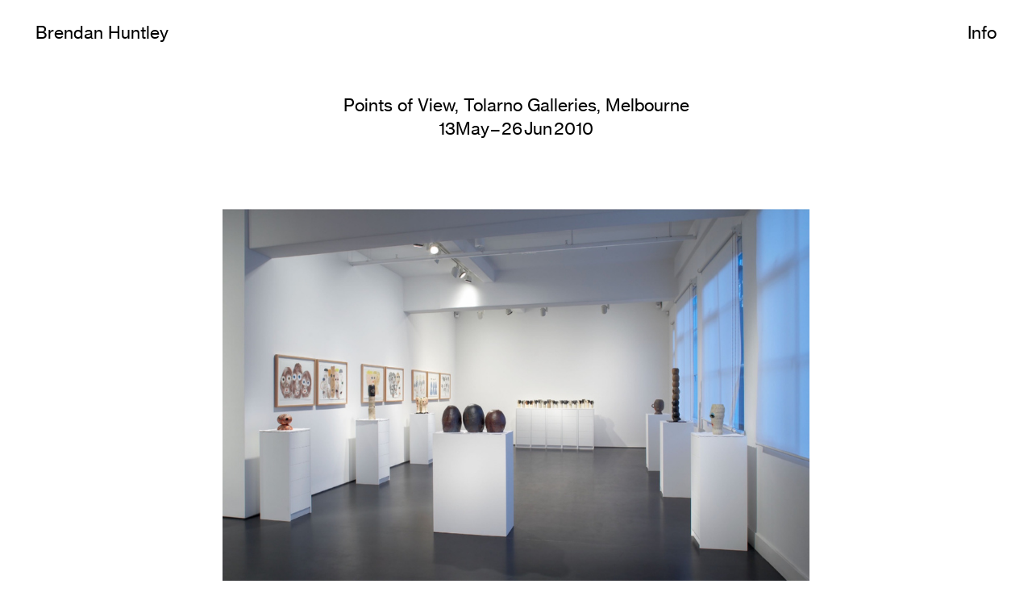

--- FILE ---
content_type: text/html; charset=UTF-8
request_url: https://brendanhuntley.com/Points-of-View-Tolarno-Galleries-Melbourne-2010
body_size: 25572
content:
<!DOCTYPE html>
<!-- 

        Running on cargo.site

-->
<html lang="en" data-predefined-style="true" data-css-presets="true" data-css-preset data-typography-preset>
	<head>
<script>
				var __cargo_context__ = 'live';
				var __cargo_js_ver__ = 'c=2806793921';
				var __cargo_maint__ = false;
				
				
			</script>
					<meta http-equiv="X-UA-Compatible" content="IE=edge,chrome=1">
		<meta http-equiv="Content-Type" content="text/html; charset=utf-8">
		<meta name="viewport" content="initial-scale=1.0, maximum-scale=1.0, user-scalable=no">
		
			<meta name="robots" content="index,follow">
		<title>Points of View, Tolarno Galleries, Melbourne 2010 — Brendan Huntley</title>
		<meta name="description" content="Points of View, Tolarno Galleries, Melbourne 13May – 26 Jun 2010 Points of View, Tolarno Galleries, Melbourne, 2010 Like-minded Individuals,...">
				<meta name="twitter:card" content="summary_large_image">
		<meta name="twitter:title" content="Points of View, Tolarno Galleries, Melbourne 2010 — Brendan Huntley">
		<meta name="twitter:description" content="Points of View, Tolarno Galleries, Melbourne 13May – 26 Jun 2010 Points of View, Tolarno Galleries, Melbourne, 2010 Like-minded Individuals,...">
		<meta name="twitter:image" content="https://freight.cargo.site/w/500/i/74d6d56c598b8506c571bceb2fa3f02dd40abea7af24dcd4d7ad7087970ab5c4/points-of-view-poster.jpg">
		<meta property="og:locale" content="en_US">
		<meta property="og:title" content="Points of View, Tolarno Galleries, Melbourne 2010 — Brendan Huntley">
		<meta property="og:description" content="Points of View, Tolarno Galleries, Melbourne 13May – 26 Jun 2010 Points of View, Tolarno Galleries, Melbourne, 2010 Like-minded Individuals,...">
		<meta property="og:url" content="https://brendanhuntley.com/Points-of-View-Tolarno-Galleries-Melbourne-2010">
		<meta property="og:image" content="https://freight.cargo.site/w/500/i/74d6d56c598b8506c571bceb2fa3f02dd40abea7af24dcd4d7ad7087970ab5c4/points-of-view-poster.jpg">
		<meta property="og:type" content="website">

		<link rel="preconnect" href="https://static.cargo.site" crossorigin>
		<link rel="preconnect" href="https://freight.cargo.site" crossorigin>
				<link rel="preconnect" href="https://type.cargo.site" crossorigin>

		<!--<link rel="preload" href="https://static.cargo.site/assets/social/IconFont-Regular-0.9.3.woff2" as="font" type="font/woff" crossorigin>-->

		

		<link href="https://freight.cargo.site/t/original/i/9cab5d8618dd606eb7274004ccf81a4f50186613bad692fb94c9e3c3ba9712e0/b-blue-favicon.ico" rel="shortcut icon">
		<link href="https://brendanhuntley.com/rss" rel="alternate" type="application/rss+xml" title="Brendan Huntley feed">

		<link href="https://brendanhuntley.com/stylesheet?c=2806793921&1649201002" id="member_stylesheet" rel="stylesheet" type="text/css" />
<style id="">@font-face{font-family:Icons;src:url(https://static.cargo.site/assets/social/IconFont-Regular-0.9.3.woff2);unicode-range:U+E000-E15C,U+F0000,U+FE0E}@font-face{font-family:Icons;src:url(https://static.cargo.site/assets/social/IconFont-Regular-0.9.3.woff2);font-weight:240;unicode-range:U+E000-E15C,U+F0000,U+FE0E}@font-face{font-family:Icons;src:url(https://static.cargo.site/assets/social/IconFont-Regular-0.9.3.woff2);unicode-range:U+E000-E15C,U+F0000,U+FE0E;font-weight:400}@font-face{font-family:Icons;src:url(https://static.cargo.site/assets/social/IconFont-Regular-0.9.3.woff2);unicode-range:U+E000-E15C,U+F0000,U+FE0E;font-weight:600}@font-face{font-family:Icons;src:url(https://static.cargo.site/assets/social/IconFont-Regular-0.9.3.woff2);unicode-range:U+E000-E15C,U+F0000,U+FE0E;font-weight:800}@font-face{font-family:Icons;src:url(https://static.cargo.site/assets/social/IconFont-Regular-0.9.3.woff2);unicode-range:U+E000-E15C,U+F0000,U+FE0E;font-style:italic}@font-face{font-family:Icons;src:url(https://static.cargo.site/assets/social/IconFont-Regular-0.9.3.woff2);unicode-range:U+E000-E15C,U+F0000,U+FE0E;font-weight:200;font-style:italic}@font-face{font-family:Icons;src:url(https://static.cargo.site/assets/social/IconFont-Regular-0.9.3.woff2);unicode-range:U+E000-E15C,U+F0000,U+FE0E;font-weight:400;font-style:italic}@font-face{font-family:Icons;src:url(https://static.cargo.site/assets/social/IconFont-Regular-0.9.3.woff2);unicode-range:U+E000-E15C,U+F0000,U+FE0E;font-weight:600;font-style:italic}@font-face{font-family:Icons;src:url(https://static.cargo.site/assets/social/IconFont-Regular-0.9.3.woff2);unicode-range:U+E000-E15C,U+F0000,U+FE0E;font-weight:800;font-style:italic}body.iconfont-loading,body.iconfont-loading *{color:transparent!important}body{-moz-osx-font-smoothing:grayscale;-webkit-font-smoothing:antialiased;-webkit-text-size-adjust:none}body.no-scroll{overflow:hidden}/*!
 * Content
 */.page{word-wrap:break-word}:focus{outline:0}.pointer-events-none{pointer-events:none}.pointer-events-auto{pointer-events:auto}.pointer-events-none .page_content .audio-player,.pointer-events-none .page_content .shop_product,.pointer-events-none .page_content a,.pointer-events-none .page_content audio,.pointer-events-none .page_content button,.pointer-events-none .page_content details,.pointer-events-none .page_content iframe,.pointer-events-none .page_content img,.pointer-events-none .page_content input,.pointer-events-none .page_content video{pointer-events:auto}.pointer-events-none .page_content *>a,.pointer-events-none .page_content>a{position:relative}s *{text-transform:inherit}#toolset{position:fixed;bottom:10px;right:10px;z-index:8}.mobile #toolset,.template_site_inframe #toolset{display:none}#toolset a{display:block;height:24px;width:24px;margin:0;padding:0;text-decoration:none;background:rgba(0,0,0,.2)}#toolset a:hover{background:rgba(0,0,0,.8)}[data-adminview] #toolset a,[data-adminview] #toolset_admin a{background:rgba(0,0,0,.04);pointer-events:none;cursor:default}#toolset_admin a:active{background:rgba(0,0,0,.7)}#toolset_admin a svg>*{transform:scale(1.1) translate(0,-.5px);transform-origin:50% 50%}#toolset_admin a svg{pointer-events:none;width:100%!important;height:auto!important}#following-container{overflow:auto;-webkit-overflow-scrolling:touch}#following-container iframe{height:100%;width:100%;position:absolute;top:0;left:0;right:0;bottom:0}:root{--following-width:-400px;--following-animation-duration:450ms}@keyframes following-open{0%{transform:translateX(0)}100%{transform:translateX(var(--following-width))}}@keyframes following-open-inverse{0%{transform:translateX(0)}100%{transform:translateX(calc(-1 * var(--following-width)))}}@keyframes following-close{0%{transform:translateX(var(--following-width))}100%{transform:translateX(0)}}@keyframes following-close-inverse{0%{transform:translateX(calc(-1 * var(--following-width)))}100%{transform:translateX(0)}}body.animate-left{animation:following-open var(--following-animation-duration);animation-fill-mode:both;animation-timing-function:cubic-bezier(.24,1,.29,1)}#following-container.animate-left{animation:following-close-inverse var(--following-animation-duration);animation-fill-mode:both;animation-timing-function:cubic-bezier(.24,1,.29,1)}#following-container.animate-left #following-frame{animation:following-close var(--following-animation-duration);animation-fill-mode:both;animation-timing-function:cubic-bezier(.24,1,.29,1)}body.animate-right{animation:following-close var(--following-animation-duration);animation-fill-mode:both;animation-timing-function:cubic-bezier(.24,1,.29,1)}#following-container.animate-right{animation:following-open-inverse var(--following-animation-duration);animation-fill-mode:both;animation-timing-function:cubic-bezier(.24,1,.29,1)}#following-container.animate-right #following-frame{animation:following-open var(--following-animation-duration);animation-fill-mode:both;animation-timing-function:cubic-bezier(.24,1,.29,1)}.slick-slider{position:relative;display:block;-moz-box-sizing:border-box;box-sizing:border-box;-webkit-user-select:none;-moz-user-select:none;-ms-user-select:none;user-select:none;-webkit-touch-callout:none;-khtml-user-select:none;-ms-touch-action:pan-y;touch-action:pan-y;-webkit-tap-highlight-color:transparent}.slick-list{position:relative;display:block;overflow:hidden;margin:0;padding:0}.slick-list:focus{outline:0}.slick-list.dragging{cursor:pointer;cursor:hand}.slick-slider .slick-list,.slick-slider .slick-track{transform:translate3d(0,0,0);will-change:transform}.slick-track{position:relative;top:0;left:0;display:block}.slick-track:after,.slick-track:before{display:table;content:'';width:1px;height:1px;margin-top:-1px;margin-left:-1px}.slick-track:after{clear:both}.slick-loading .slick-track{visibility:hidden}.slick-slide{display:none;float:left;height:100%;min-height:1px}[dir=rtl] .slick-slide{float:right}.content .slick-slide img{display:inline-block}.content .slick-slide img:not(.image-zoom){cursor:pointer}.content .scrub .slick-list,.content .scrub .slick-slide img:not(.image-zoom){cursor:ew-resize}body.slideshow-scrub-dragging *{cursor:ew-resize!important}.content .slick-slide img:not([src]),.content .slick-slide img[src='']{width:100%;height:auto}.slick-slide.slick-loading img{display:none}.slick-slide.dragging img{pointer-events:none}.slick-initialized .slick-slide{display:block}.slick-loading .slick-slide{visibility:hidden}.slick-vertical .slick-slide{display:block;height:auto;border:1px solid transparent}.slick-arrow.slick-hidden{display:none}.slick-arrow{position:absolute;z-index:9;width:0;top:0;height:100%;cursor:pointer;will-change:opacity;-webkit-transition:opacity 333ms cubic-bezier(.4,0,.22,1);transition:opacity 333ms cubic-bezier(.4,0,.22,1)}.slick-arrow.hidden{opacity:0}.slick-arrow svg{position:absolute;width:36px;height:36px;top:0;left:0;right:0;bottom:0;margin:auto;transform:translate(.25px,.25px)}.slick-arrow svg.right-arrow{transform:translate(.25px,.25px) scaleX(-1)}.slick-arrow svg:active{opacity:.75}.slick-arrow svg .arrow-shape{fill:none!important;stroke:#fff;stroke-linecap:square}.slick-arrow svg .arrow-outline{fill:none!important;stroke-width:2.5px;stroke:rgba(0,0,0,.6);stroke-linecap:square}.slick-arrow.slick-next{right:0;text-align:right}.slick-next svg,.wallpaper-navigation .slick-next svg{margin-right:10px}.mobile .slick-next svg{margin-right:10px}.slick-arrow.slick-prev{text-align:left}.slick-prev svg,.wallpaper-navigation .slick-prev svg{margin-left:10px}.mobile .slick-prev svg{margin-left:10px}.loading_animation{display:none;vertical-align:middle;z-index:15;line-height:0;pointer-events:none;border-radius:100%}.loading_animation.hidden{display:none}.loading_animation.pulsing{opacity:0;display:inline-block;animation-delay:.1s;-webkit-animation-delay:.1s;-moz-animation-delay:.1s;animation-duration:12s;animation-iteration-count:infinite;animation:fade-pulse-in .5s ease-in-out;-moz-animation:fade-pulse-in .5s ease-in-out;-webkit-animation:fade-pulse-in .5s ease-in-out;-webkit-animation-fill-mode:forwards;-moz-animation-fill-mode:forwards;animation-fill-mode:forwards}.loading_animation.pulsing.no-delay{animation-delay:0s;-webkit-animation-delay:0s;-moz-animation-delay:0s}.loading_animation div{border-radius:100%}.loading_animation div svg{max-width:100%;height:auto}.loading_animation div,.loading_animation div svg{width:20px;height:20px}.loading_animation.full-width svg{width:100%;height:auto}.loading_animation.full-width.big svg{width:100px;height:100px}.loading_animation div svg>*{fill:#ccc}.loading_animation div{-webkit-animation:spin-loading 12s ease-out;-webkit-animation-iteration-count:infinite;-moz-animation:spin-loading 12s ease-out;-moz-animation-iteration-count:infinite;animation:spin-loading 12s ease-out;animation-iteration-count:infinite}.loading_animation.hidden{display:none}[data-backdrop] .loading_animation{position:absolute;top:15px;left:15px;z-index:99}.loading_animation.position-absolute.middle{top:calc(50% - 10px);left:calc(50% - 10px)}.loading_animation.position-absolute.topleft{top:0;left:0}.loading_animation.position-absolute.middleright{top:calc(50% - 10px);right:1rem}.loading_animation.position-absolute.middleleft{top:calc(50% - 10px);left:1rem}.loading_animation.gray div svg>*{fill:#999}.loading_animation.gray-dark div svg>*{fill:#666}.loading_animation.gray-darker div svg>*{fill:#555}.loading_animation.gray-light div svg>*{fill:#ccc}.loading_animation.white div svg>*{fill:rgba(255,255,255,.85)}.loading_animation.blue div svg>*{fill:#698fff}.loading_animation.inline{display:inline-block;margin-bottom:.5ex}.loading_animation.inline.left{margin-right:.5ex}@-webkit-keyframes fade-pulse-in{0%{opacity:0}50%{opacity:.5}100%{opacity:1}}@-moz-keyframes fade-pulse-in{0%{opacity:0}50%{opacity:.5}100%{opacity:1}}@keyframes fade-pulse-in{0%{opacity:0}50%{opacity:.5}100%{opacity:1}}@-webkit-keyframes pulsate{0%{opacity:1}50%{opacity:0}100%{opacity:1}}@-moz-keyframes pulsate{0%{opacity:1}50%{opacity:0}100%{opacity:1}}@keyframes pulsate{0%{opacity:1}50%{opacity:0}100%{opacity:1}}@-webkit-keyframes spin-loading{0%{transform:rotate(0)}9%{transform:rotate(1050deg)}18%{transform:rotate(-1090deg)}20%{transform:rotate(-1080deg)}23%{transform:rotate(-1080deg)}28%{transform:rotate(-1095deg)}29%{transform:rotate(-1065deg)}34%{transform:rotate(-1080deg)}35%{transform:rotate(-1050deg)}40%{transform:rotate(-1065deg)}41%{transform:rotate(-1035deg)}44%{transform:rotate(-1035deg)}47%{transform:rotate(-2160deg)}50%{transform:rotate(-2160deg)}56%{transform:rotate(45deg)}60%{transform:rotate(45deg)}80%{transform:rotate(6120deg)}100%{transform:rotate(0)}}@keyframes spin-loading{0%{transform:rotate(0)}9%{transform:rotate(1050deg)}18%{transform:rotate(-1090deg)}20%{transform:rotate(-1080deg)}23%{transform:rotate(-1080deg)}28%{transform:rotate(-1095deg)}29%{transform:rotate(-1065deg)}34%{transform:rotate(-1080deg)}35%{transform:rotate(-1050deg)}40%{transform:rotate(-1065deg)}41%{transform:rotate(-1035deg)}44%{transform:rotate(-1035deg)}47%{transform:rotate(-2160deg)}50%{transform:rotate(-2160deg)}56%{transform:rotate(45deg)}60%{transform:rotate(45deg)}80%{transform:rotate(6120deg)}100%{transform:rotate(0)}}[grid-row]{align-items:flex-start;box-sizing:border-box;display:-webkit-box;display:-webkit-flex;display:-ms-flexbox;display:flex;-webkit-flex-wrap:wrap;-ms-flex-wrap:wrap;flex-wrap:wrap}[grid-col]{box-sizing:border-box}[grid-row] [grid-col].empty:after{content:"\0000A0";cursor:text}body.mobile[data-adminview=content-editproject] [grid-row] [grid-col].empty:after{display:none}[grid-col=auto]{-webkit-box-flex:1;-webkit-flex:1;-ms-flex:1;flex:1}[grid-col=x12]{width:100%}[grid-col=x11]{width:50%}[grid-col=x10]{width:33.33%}[grid-col=x9]{width:25%}[grid-col=x8]{width:20%}[grid-col=x7]{width:16.666666667%}[grid-col=x6]{width:14.285714286%}[grid-col=x5]{width:12.5%}[grid-col=x4]{width:11.111111111%}[grid-col=x3]{width:10%}[grid-col=x2]{width:9.090909091%}[grid-col=x1]{width:8.333333333%}[grid-col="1"]{width:8.33333%}[grid-col="2"]{width:16.66667%}[grid-col="3"]{width:25%}[grid-col="4"]{width:33.33333%}[grid-col="5"]{width:41.66667%}[grid-col="6"]{width:50%}[grid-col="7"]{width:58.33333%}[grid-col="8"]{width:66.66667%}[grid-col="9"]{width:75%}[grid-col="10"]{width:83.33333%}[grid-col="11"]{width:91.66667%}[grid-col="12"]{width:100%}body.mobile [grid-responsive] [grid-col]{width:100%;-webkit-box-flex:none;-webkit-flex:none;-ms-flex:none;flex:none}[data-ce-host=true][contenteditable=true] [grid-pad]{pointer-events:none}[data-ce-host=true][contenteditable=true] [grid-pad]>*{pointer-events:auto}[grid-pad="0"]{padding:0}[grid-pad="0.25"]{padding:.125rem}[grid-pad="0.5"]{padding:.25rem}[grid-pad="0.75"]{padding:.375rem}[grid-pad="1"]{padding:.5rem}[grid-pad="1.25"]{padding:.625rem}[grid-pad="1.5"]{padding:.75rem}[grid-pad="1.75"]{padding:.875rem}[grid-pad="2"]{padding:1rem}[grid-pad="2.5"]{padding:1.25rem}[grid-pad="3"]{padding:1.5rem}[grid-pad="3.5"]{padding:1.75rem}[grid-pad="4"]{padding:2rem}[grid-pad="5"]{padding:2.5rem}[grid-pad="6"]{padding:3rem}[grid-pad="7"]{padding:3.5rem}[grid-pad="8"]{padding:4rem}[grid-pad="9"]{padding:4.5rem}[grid-pad="10"]{padding:5rem}[grid-gutter="0"]{margin:0}[grid-gutter="0.5"]{margin:-.25rem}[grid-gutter="1"]{margin:-.5rem}[grid-gutter="1.5"]{margin:-.75rem}[grid-gutter="2"]{margin:-1rem}[grid-gutter="2.5"]{margin:-1.25rem}[grid-gutter="3"]{margin:-1.5rem}[grid-gutter="3.5"]{margin:-1.75rem}[grid-gutter="4"]{margin:-2rem}[grid-gutter="5"]{margin:-2.5rem}[grid-gutter="6"]{margin:-3rem}[grid-gutter="7"]{margin:-3.5rem}[grid-gutter="8"]{margin:-4rem}[grid-gutter="10"]{margin:-5rem}[grid-gutter="12"]{margin:-6rem}[grid-gutter="14"]{margin:-7rem}[grid-gutter="16"]{margin:-8rem}[grid-gutter="18"]{margin:-9rem}[grid-gutter="20"]{margin:-10rem}small{max-width:100%;text-decoration:inherit}img:not([src]),img[src='']{outline:1px solid rgba(177,177,177,.4);outline-offset:-1px;content:url([data-uri])}img.image-zoom{cursor:-webkit-zoom-in;cursor:-moz-zoom-in;cursor:zoom-in}#imprimatur{color:#333;font-size:10px;font-family:-apple-system,BlinkMacSystemFont,"Segoe UI",Roboto,Oxygen,Ubuntu,Cantarell,"Open Sans","Helvetica Neue",sans-serif,"Sans Serif",Icons;/*!System*/position:fixed;opacity:.3;right:-28px;bottom:160px;transform:rotate(270deg);-ms-transform:rotate(270deg);-webkit-transform:rotate(270deg);z-index:8;text-transform:uppercase;color:#999;opacity:.5;padding-bottom:2px;text-decoration:none}.mobile #imprimatur{display:none}bodycopy cargo-link a{font-family:-apple-system,BlinkMacSystemFont,"Segoe UI",Roboto,Oxygen,Ubuntu,Cantarell,"Open Sans","Helvetica Neue",sans-serif,"Sans Serif",Icons;/*!System*/font-size:12px;font-style:normal;font-weight:400;transform:rotate(270deg);text-decoration:none;position:fixed!important;right:-27px;bottom:100px;text-decoration:none;letter-spacing:normal;background:0 0;border:0;border-bottom:0;outline:0}/*! PhotoSwipe Default UI CSS by Dmitry Semenov | photoswipe.com | MIT license */.pswp--has_mouse .pswp__button--arrow--left,.pswp--has_mouse .pswp__button--arrow--right,.pswp__ui{visibility:visible}.pswp--minimal--dark .pswp__top-bar,.pswp__button{background:0 0}.pswp,.pswp__bg,.pswp__container,.pswp__img--placeholder,.pswp__zoom-wrap,.quick-view-navigation{-webkit-backface-visibility:hidden}.pswp__button{cursor:pointer;opacity:1;-webkit-appearance:none;transition:opacity .2s;-webkit-box-shadow:none;box-shadow:none}.pswp__button-close>svg{top:10px;right:10px;margin-left:auto}.pswp--touch .quick-view-navigation{display:none}.pswp__ui{-webkit-font-smoothing:auto;opacity:1;z-index:1550}.quick-view-navigation{will-change:opacity;-webkit-transition:opacity 333ms cubic-bezier(.4,0,.22,1);transition:opacity 333ms cubic-bezier(.4,0,.22,1)}.quick-view-navigation .pswp__group .pswp__button{pointer-events:auto}.pswp__button>svg{position:absolute;width:36px;height:36px}.quick-view-navigation .pswp__group:active svg{opacity:.75}.pswp__button svg .shape-shape{fill:#fff}.pswp__button svg .shape-outline{fill:#000}.pswp__button-prev>svg{top:0;bottom:0;left:10px;margin:auto}.pswp__button-next>svg{top:0;bottom:0;right:10px;margin:auto}.quick-view-navigation .pswp__group .pswp__button-prev{position:absolute;left:0;top:0;width:0;height:100%}.quick-view-navigation .pswp__group .pswp__button-next{position:absolute;right:0;top:0;width:0;height:100%}.quick-view-navigation .close-button,.quick-view-navigation .left-arrow,.quick-view-navigation .right-arrow{transform:translate(.25px,.25px)}.quick-view-navigation .right-arrow{transform:translate(.25px,.25px) scaleX(-1)}.pswp__button svg .shape-outline{fill:transparent!important;stroke:#000;stroke-width:2.5px;stroke-linecap:square}.pswp__button svg .shape-shape{fill:transparent!important;stroke:#fff;stroke-width:1.5px;stroke-linecap:square}.pswp__bg,.pswp__scroll-wrap,.pswp__zoom-wrap{width:100%;position:absolute}.quick-view-navigation .pswp__group .pswp__button-close{margin:0}.pswp__container,.pswp__item,.pswp__zoom-wrap{right:0;bottom:0;top:0;position:absolute;left:0}.pswp__ui--hidden .pswp__button{opacity:.001}.pswp__ui--hidden .pswp__button,.pswp__ui--hidden .pswp__button *{pointer-events:none}.pswp .pswp__ui.pswp__ui--displaynone{display:none}.pswp__element--disabled{display:none!important}/*! PhotoSwipe main CSS by Dmitry Semenov | photoswipe.com | MIT license */.pswp{position:fixed;display:none;height:100%;width:100%;top:0;left:0;right:0;bottom:0;margin:auto;-ms-touch-action:none;touch-action:none;z-index:9999999;-webkit-text-size-adjust:100%;line-height:initial;letter-spacing:initial;outline:0}.pswp img{max-width:none}.pswp--zoom-disabled .pswp__img{cursor:default!important}.pswp--animate_opacity{opacity:.001;will-change:opacity;-webkit-transition:opacity 333ms cubic-bezier(.4,0,.22,1);transition:opacity 333ms cubic-bezier(.4,0,.22,1)}.pswp--open{display:block}.pswp--zoom-allowed .pswp__img{cursor:-webkit-zoom-in;cursor:-moz-zoom-in;cursor:zoom-in}.pswp--zoomed-in .pswp__img{cursor:-webkit-grab;cursor:-moz-grab;cursor:grab}.pswp--dragging .pswp__img{cursor:-webkit-grabbing;cursor:-moz-grabbing;cursor:grabbing}.pswp__bg{left:0;top:0;height:100%;opacity:0;transform:translateZ(0);will-change:opacity}.pswp__scroll-wrap{left:0;top:0;height:100%}.pswp__container,.pswp__zoom-wrap{-ms-touch-action:none;touch-action:none}.pswp__container,.pswp__img{-webkit-user-select:none;-moz-user-select:none;-ms-user-select:none;user-select:none;-webkit-tap-highlight-color:transparent;-webkit-touch-callout:none}.pswp__zoom-wrap{-webkit-transform-origin:left top;-ms-transform-origin:left top;transform-origin:left top;-webkit-transition:-webkit-transform 222ms cubic-bezier(.4,0,.22,1);transition:transform 222ms cubic-bezier(.4,0,.22,1)}.pswp__bg{-webkit-transition:opacity 222ms cubic-bezier(.4,0,.22,1);transition:opacity 222ms cubic-bezier(.4,0,.22,1)}.pswp--animated-in .pswp__bg,.pswp--animated-in .pswp__zoom-wrap{-webkit-transition:none;transition:none}.pswp--hide-overflow .pswp__scroll-wrap,.pswp--hide-overflow.pswp{overflow:hidden}.pswp__img{position:absolute;width:auto;height:auto;top:0;left:0}.pswp__img--placeholder--blank{background:#222}.pswp--ie .pswp__img{width:100%!important;height:auto!important;left:0;top:0}.pswp__ui--idle{opacity:0}.pswp__error-msg{position:absolute;left:0;top:50%;width:100%;text-align:center;font-size:14px;line-height:16px;margin-top:-8px;color:#ccc}.pswp__error-msg a{color:#ccc;text-decoration:underline}.pswp__error-msg{font-family:-apple-system,BlinkMacSystemFont,"Segoe UI",Roboto,Oxygen,Ubuntu,Cantarell,"Open Sans","Helvetica Neue",sans-serif}.quick-view.mouse-down .iframe-item{pointer-events:none!important}.quick-view-caption-positioner{pointer-events:none;width:100%;height:100%}.quick-view-caption-wrapper{margin:auto;position:absolute;bottom:0;left:0;right:0}.quick-view-horizontal-align-left .quick-view-caption-wrapper{margin-left:0}.quick-view-horizontal-align-right .quick-view-caption-wrapper{margin-right:0}[data-quick-view-caption]{transition:.1s opacity ease-in-out;position:absolute;bottom:0;left:0;right:0}.quick-view-horizontal-align-left [data-quick-view-caption]{text-align:left}.quick-view-horizontal-align-right [data-quick-view-caption]{text-align:right}.quick-view-caption{transition:.1s opacity ease-in-out}.quick-view-caption>*{display:inline-block}.quick-view-caption *{pointer-events:auto}.quick-view-caption.hidden{opacity:0}.shop_product .dropdown_wrapper{flex:0 0 100%;position:relative}.shop_product select{appearance:none;-moz-appearance:none;-webkit-appearance:none;outline:0;-webkit-font-smoothing:antialiased;-moz-osx-font-smoothing:grayscale;cursor:pointer;border-radius:0;white-space:nowrap;overflow:hidden!important;text-overflow:ellipsis}.shop_product select.dropdown::-ms-expand{display:none}.shop_product a{cursor:pointer;border-bottom:none;text-decoration:none}.shop_product a.out-of-stock{pointer-events:none}body.audio-player-dragging *{cursor:ew-resize!important}.audio-player{display:inline-flex;flex:1 0 calc(100% - 2px);width:calc(100% - 2px)}.audio-player .button{height:100%;flex:0 0 3.3rem;display:flex}.audio-player .separator{left:3.3rem;height:100%}.audio-player .buffer{width:0%;height:100%;transition:left .3s linear,width .3s linear}.audio-player.seeking .buffer{transition:left 0s,width 0s}.audio-player.seeking{user-select:none;-webkit-user-select:none;cursor:ew-resize}.audio-player.seeking *{user-select:none;-webkit-user-select:none;cursor:ew-resize}.audio-player .bar{overflow:hidden;display:flex;justify-content:space-between;align-content:center;flex-grow:1}.audio-player .progress{width:0%;height:100%;transition:width .3s linear}.audio-player.seeking .progress{transition:width 0s}.audio-player .pause,.audio-player .play{cursor:pointer;height:100%}.audio-player .note-icon{margin:auto 0;order:2;flex:0 1 auto}.audio-player .title{white-space:nowrap;overflow:hidden;text-overflow:ellipsis;pointer-events:none;user-select:none;padding:.5rem 0 .5rem 1rem;margin:auto auto auto 0;flex:0 3 auto;min-width:0;width:100%}.audio-player .total-time{flex:0 1 auto;margin:auto 0}.audio-player .current-time,.audio-player .play-text{flex:0 1 auto;margin:auto 0}.audio-player .stream-anim{user-select:none;margin:auto auto auto 0}.audio-player .stream-anim span{display:inline-block}.audio-player .buffer,.audio-player .current-time,.audio-player .note-svg,.audio-player .play-text,.audio-player .separator,.audio-player .total-time{user-select:none;pointer-events:none}.audio-player .buffer,.audio-player .play-text,.audio-player .progress{position:absolute}.audio-player,.audio-player .bar,.audio-player .button,.audio-player .current-time,.audio-player .note-icon,.audio-player .pause,.audio-player .play,.audio-player .total-time{position:relative}body.mobile .audio-player,body.mobile .audio-player *{-webkit-touch-callout:none}#standalone-admin-frame{border:0;width:400px;position:absolute;right:0;top:0;height:100vh;z-index:99}body[standalone-admin=true] #standalone-admin-frame{transform:translate(0,0)}body[standalone-admin=true] .main_container{width:calc(100% - 400px)}body[standalone-admin=false] #standalone-admin-frame{transform:translate(100%,0)}body[standalone-admin=false] .main_container{width:100%}.toggle_standaloneAdmin{position:fixed;top:0;right:400px;height:40px;width:40px;z-index:999;cursor:pointer;background-color:rgba(0,0,0,.4)}.toggle_standaloneAdmin:active{opacity:.7}body[standalone-admin=false] .toggle_standaloneAdmin{right:0}.toggle_standaloneAdmin *{color:#fff;fill:#fff}.toggle_standaloneAdmin svg{padding:6px;width:100%;height:100%;opacity:.85}body[standalone-admin=false] .toggle_standaloneAdmin #close,body[standalone-admin=true] .toggle_standaloneAdmin #backdropsettings{display:none}.toggle_standaloneAdmin>div{width:100%;height:100%}#admin_toggle_button{position:fixed;top:50%;transform:translate(0,-50%);right:400px;height:36px;width:12px;z-index:999;cursor:pointer;background-color:rgba(0,0,0,.09);padding-left:2px;margin-right:5px}#admin_toggle_button .bar{content:'';background:rgba(0,0,0,.09);position:fixed;width:5px;bottom:0;top:0;z-index:10}#admin_toggle_button:active{background:rgba(0,0,0,.065)}#admin_toggle_button *{color:#fff;fill:#fff}#admin_toggle_button svg{padding:0;width:16px;height:36px;margin-left:1px;opacity:1}#admin_toggle_button svg *{fill:#fff;opacity:1}#admin_toggle_button[data-state=closed] .toggle_admin_close{display:none}#admin_toggle_button[data-state=closed],#admin_toggle_button[data-state=closed] .toggle_admin_open{width:20px;cursor:pointer;margin:0}#admin_toggle_button[data-state=closed] svg{margin-left:2px}#admin_toggle_button[data-state=open] .toggle_admin_open{display:none}select,select *{text-rendering:auto!important}b b{font-weight:inherit}*{-webkit-box-sizing:border-box;-moz-box-sizing:border-box;box-sizing:border-box}customhtml>*{position:relative;z-index:10}body,html{min-height:100vh;margin:0;padding:0}html{touch-action:manipulation;position:relative;background-color:#fff}.main_container{min-height:100vh;width:100%;overflow:hidden}.container{display:-webkit-box;display:-webkit-flex;display:-moz-box;display:-ms-flexbox;display:flex;-webkit-flex-wrap:wrap;-moz-flex-wrap:wrap;-ms-flex-wrap:wrap;flex-wrap:wrap;max-width:100%;width:100%;overflow:visible}.container{align-items:flex-start;-webkit-align-items:flex-start}.page{z-index:2}.page ul li>text-limit{display:block}.content,.content_container,.pinned{-webkit-flex:1 0 auto;-moz-flex:1 0 auto;-ms-flex:1 0 auto;flex:1 0 auto;max-width:100%}.content_container{width:100%}.content_container.full_height{min-height:100vh}.page_background{position:absolute;top:0;left:0;width:100%;height:100%}.page_container{position:relative;overflow:visible;width:100%}.backdrop{position:absolute;top:0;z-index:1;width:100%;height:100%;max-height:100vh}.backdrop>div{position:absolute;top:0;left:0;width:100%;height:100%;-webkit-backface-visibility:hidden;backface-visibility:hidden;transform:translate3d(0,0,0);contain:strict}[data-backdrop].backdrop>div[data-overflowing]{max-height:100vh;position:absolute;top:0;left:0}body.mobile [split-responsive]{display:flex;flex-direction:column}body.mobile [split-responsive] .container{width:100%;order:2}body.mobile [split-responsive] .backdrop{position:relative;height:50vh;width:100%;order:1}body.mobile [split-responsive] [data-auxiliary].backdrop{position:absolute;height:50vh;width:100%;order:1}.page{position:relative;z-index:2}img[data-align=left]{float:left}img[data-align=right]{float:right}[data-rotation]{transform-origin:center center}.content .page_content:not([contenteditable=true]) [data-draggable]{pointer-events:auto!important;backface-visibility:hidden}.preserve-3d{-moz-transform-style:preserve-3d;transform-style:preserve-3d}.content .page_content:not([contenteditable=true]) [data-draggable] iframe{pointer-events:none!important}.dragging-active iframe{pointer-events:none!important}.content .page_content:not([contenteditable=true]) [data-draggable]:active{opacity:1}.content .scroll-transition-fade{transition:transform 1s ease-in-out,opacity .8s ease-in-out}.content .scroll-transition-fade.below-viewport{opacity:0;transform:translateY(40px)}.mobile.full_width .page_container:not([split-layout]) .container_width{width:100%}[data-view=pinned_bottom] .bottom_pin_invisibility{visibility:hidden}.pinned{position:relative;width:100%}.pinned .page_container.accommodate:not(.fixed):not(.overlay){z-index:2}.pinned .page_container.overlay{position:absolute;z-index:4}.pinned .page_container.overlay.fixed{position:fixed}.pinned .page_container.overlay.fixed .page{max-height:100vh;-webkit-overflow-scrolling:touch}.pinned .page_container.overlay.fixed .page.allow-scroll{overflow-y:auto;overflow-x:hidden}.pinned .page_container.overlay.fixed .page.allow-scroll{align-items:flex-start;-webkit-align-items:flex-start}.pinned .page_container .page.allow-scroll::-webkit-scrollbar{width:0;background:0 0;display:none}.pinned.pinned_top .page_container.overlay{left:0;top:0}.pinned.pinned_bottom .page_container.overlay{left:0;bottom:0}div[data-container=set]:empty{margin-top:1px}.thumbnails{position:relative;z-index:1}[thumbnails=grid]{align-items:baseline}[thumbnails=justify] .thumbnail{box-sizing:content-box}[thumbnails][data-padding-zero] .thumbnail{margin-bottom:-1px}[thumbnails=montessori] .thumbnail{pointer-events:auto;position:absolute}[thumbnails] .thumbnail>a{display:block;text-decoration:none}[thumbnails=montessori]{height:0}[thumbnails][data-resizing],[thumbnails][data-resizing] *{cursor:nwse-resize}[thumbnails] .thumbnail .resize-handle{cursor:nwse-resize;width:26px;height:26px;padding:5px;position:absolute;opacity:.75;right:-1px;bottom:-1px;z-index:100}[thumbnails][data-resizing] .resize-handle{display:none}[thumbnails] .thumbnail .resize-handle svg{position:absolute;top:0;left:0}[thumbnails] .thumbnail .resize-handle:hover{opacity:1}[data-can-move].thumbnail .resize-handle svg .resize_path_outline{fill:#fff}[data-can-move].thumbnail .resize-handle svg .resize_path{fill:#000}[thumbnails=montessori] .thumbnail_sizer{height:0;width:100%;position:relative;padding-bottom:100%;pointer-events:none}[thumbnails] .thumbnail img{display:block;min-height:3px;margin-bottom:0}[thumbnails] .thumbnail img:not([src]),img[src=""]{margin:0!important;width:100%;min-height:3px;height:100%!important;position:absolute}[aspect-ratio="1x1"].thumb_image{height:0;padding-bottom:100%;overflow:hidden}[aspect-ratio="4x3"].thumb_image{height:0;padding-bottom:75%;overflow:hidden}[aspect-ratio="16x9"].thumb_image{height:0;padding-bottom:56.25%;overflow:hidden}[thumbnails] .thumb_image{width:100%;position:relative}[thumbnails][thumbnail-vertical-align=top]{align-items:flex-start}[thumbnails][thumbnail-vertical-align=middle]{align-items:center}[thumbnails][thumbnail-vertical-align=bottom]{align-items:baseline}[thumbnails][thumbnail-horizontal-align=left]{justify-content:flex-start}[thumbnails][thumbnail-horizontal-align=middle]{justify-content:center}[thumbnails][thumbnail-horizontal-align=right]{justify-content:flex-end}.thumb_image.default_image>svg{position:absolute;top:0;left:0;bottom:0;right:0;width:100%;height:100%}.thumb_image.default_image{outline:1px solid #ccc;outline-offset:-1px;position:relative}.mobile.full_width [data-view=Thumbnail] .thumbnails_width{width:100%}.content [data-draggable] a:active,.content [data-draggable] img:active{opacity:initial}.content .draggable-dragging{opacity:initial}[data-draggable].draggable_visible{visibility:visible}[data-draggable].draggable_hidden{visibility:hidden}.gallery_card [data-draggable],.marquee [data-draggable]{visibility:inherit}[data-draggable]{visibility:visible;background-color:rgba(0,0,0,.003)}#site_menu_panel_container .image-gallery:not(.initialized){height:0;padding-bottom:100%;min-height:initial}.image-gallery:not(.initialized){min-height:100vh;visibility:hidden;width:100%}.image-gallery .gallery_card img{display:block;width:100%;height:auto}.image-gallery .gallery_card{transform-origin:center}.image-gallery .gallery_card.dragging{opacity:.1;transform:initial!important}.image-gallery:not([image-gallery=slideshow]) .gallery_card iframe:only-child,.image-gallery:not([image-gallery=slideshow]) .gallery_card video:only-child{width:100%;height:100%;top:0;left:0;position:absolute}.image-gallery[image-gallery=slideshow] .gallery_card video[muted][autoplay]:not([controls]),.image-gallery[image-gallery=slideshow] .gallery_card video[muted][data-autoplay]:not([controls]){pointer-events:none}.image-gallery [image-gallery-pad="0"] video:only-child{object-fit:cover;height:calc(100% + 1px)}div.image-gallery>a,div.image-gallery>iframe,div.image-gallery>img,div.image-gallery>video{display:none}[image-gallery-row]{align-items:flex-start;box-sizing:border-box;display:-webkit-box;display:-webkit-flex;display:-ms-flexbox;display:flex;-webkit-flex-wrap:wrap;-ms-flex-wrap:wrap;flex-wrap:wrap}.image-gallery .gallery_card_image{width:100%;position:relative}[data-predefined-style=true] .image-gallery a.gallery_card{display:block;border:none}[image-gallery-col]{box-sizing:border-box}[image-gallery-col=x12]{width:100%}[image-gallery-col=x11]{width:50%}[image-gallery-col=x10]{width:33.33%}[image-gallery-col=x9]{width:25%}[image-gallery-col=x8]{width:20%}[image-gallery-col=x7]{width:16.666666667%}[image-gallery-col=x6]{width:14.285714286%}[image-gallery-col=x5]{width:12.5%}[image-gallery-col=x4]{width:11.111111111%}[image-gallery-col=x3]{width:10%}[image-gallery-col=x2]{width:9.090909091%}[image-gallery-col=x1]{width:8.333333333%}.content .page_content [image-gallery-pad].image-gallery{pointer-events:none}.content .page_content [image-gallery-pad].image-gallery .gallery_card_image>*,.content .page_content [image-gallery-pad].image-gallery .gallery_image_caption{pointer-events:auto}.content .page_content [image-gallery-pad="0"]{padding:0}.content .page_content [image-gallery-pad="0.25"]{padding:.125rem}.content .page_content [image-gallery-pad="0.5"]{padding:.25rem}.content .page_content [image-gallery-pad="0.75"]{padding:.375rem}.content .page_content [image-gallery-pad="1"]{padding:.5rem}.content .page_content [image-gallery-pad="1.25"]{padding:.625rem}.content .page_content [image-gallery-pad="1.5"]{padding:.75rem}.content .page_content [image-gallery-pad="1.75"]{padding:.875rem}.content .page_content [image-gallery-pad="2"]{padding:1rem}.content .page_content [image-gallery-pad="2.5"]{padding:1.25rem}.content .page_content [image-gallery-pad="3"]{padding:1.5rem}.content .page_content [image-gallery-pad="3.5"]{padding:1.75rem}.content .page_content [image-gallery-pad="4"]{padding:2rem}.content .page_content [image-gallery-pad="5"]{padding:2.5rem}.content .page_content [image-gallery-pad="6"]{padding:3rem}.content .page_content [image-gallery-pad="7"]{padding:3.5rem}.content .page_content [image-gallery-pad="8"]{padding:4rem}.content .page_content [image-gallery-pad="9"]{padding:4.5rem}.content .page_content [image-gallery-pad="10"]{padding:5rem}.content .page_content [image-gallery-gutter="0"]{margin:0}.content .page_content [image-gallery-gutter="0.5"]{margin:-.25rem}.content .page_content [image-gallery-gutter="1"]{margin:-.5rem}.content .page_content [image-gallery-gutter="1.5"]{margin:-.75rem}.content .page_content [image-gallery-gutter="2"]{margin:-1rem}.content .page_content [image-gallery-gutter="2.5"]{margin:-1.25rem}.content .page_content [image-gallery-gutter="3"]{margin:-1.5rem}.content .page_content [image-gallery-gutter="3.5"]{margin:-1.75rem}.content .page_content [image-gallery-gutter="4"]{margin:-2rem}.content .page_content [image-gallery-gutter="5"]{margin:-2.5rem}.content .page_content [image-gallery-gutter="6"]{margin:-3rem}.content .page_content [image-gallery-gutter="7"]{margin:-3.5rem}.content .page_content [image-gallery-gutter="8"]{margin:-4rem}.content .page_content [image-gallery-gutter="10"]{margin:-5rem}.content .page_content [image-gallery-gutter="12"]{margin:-6rem}.content .page_content [image-gallery-gutter="14"]{margin:-7rem}.content .page_content [image-gallery-gutter="16"]{margin:-8rem}.content .page_content [image-gallery-gutter="18"]{margin:-9rem}.content .page_content [image-gallery-gutter="20"]{margin:-10rem}[image-gallery=slideshow]:not(.initialized)>*{min-height:1px;opacity:0;min-width:100%}[image-gallery=slideshow][data-constrained-by=height] [image-gallery-vertical-align].slick-track{align-items:flex-start}[image-gallery=slideshow] img.image-zoom:active{opacity:initial}[image-gallery=slideshow].slick-initialized .gallery_card{pointer-events:none}[image-gallery=slideshow].slick-initialized .gallery_card.slick-current{pointer-events:auto}[image-gallery=slideshow] .gallery_card:not(.has_caption){line-height:0}.content .page_content [image-gallery=slideshow].image-gallery>*{pointer-events:auto}.content [image-gallery=slideshow].image-gallery.slick-initialized .gallery_card{overflow:hidden;margin:0;display:flex;flex-flow:row wrap;flex-shrink:0}.content [image-gallery=slideshow].image-gallery.slick-initialized .gallery_card.slick-current{overflow:visible}[image-gallery=slideshow] .gallery_image_caption{opacity:1;transition:opacity .3s;-webkit-transition:opacity .3s;width:100%;margin-left:auto;margin-right:auto;clear:both}[image-gallery-horizontal-align=left] .gallery_image_caption{text-align:left}[image-gallery-horizontal-align=middle] .gallery_image_caption{text-align:center}[image-gallery-horizontal-align=right] .gallery_image_caption{text-align:right}[image-gallery=slideshow][data-slideshow-in-transition] .gallery_image_caption{opacity:0;transition:opacity .3s;-webkit-transition:opacity .3s}[image-gallery=slideshow] .gallery_card_image{width:initial;margin:0;display:inline-block}[image-gallery=slideshow] .gallery_card img{margin:0;display:block}[image-gallery=slideshow][data-exploded]{align-items:flex-start;box-sizing:border-box;display:-webkit-box;display:-webkit-flex;display:-ms-flexbox;display:flex;-webkit-flex-wrap:wrap;-ms-flex-wrap:wrap;flex-wrap:wrap;justify-content:flex-start;align-content:flex-start}[image-gallery=slideshow][data-exploded] .gallery_card{padding:1rem;width:16.666%}[image-gallery=slideshow][data-exploded] .gallery_card_image{height:0;display:block;width:100%}[image-gallery=grid]{align-items:baseline}[image-gallery=grid] .gallery_card.has_caption .gallery_card_image{display:block}[image-gallery=grid] [image-gallery-pad="0"].gallery_card{margin-bottom:-1px}[image-gallery=grid] .gallery_card img{margin:0}[image-gallery=columns] .gallery_card img{margin:0}[image-gallery=justify]{align-items:flex-start}[image-gallery=justify] .gallery_card img{margin:0}[image-gallery=montessori][image-gallery-row]{display:block}[image-gallery=montessori] a.gallery_card,[image-gallery=montessori] div.gallery_card{position:absolute;pointer-events:auto}[image-gallery=montessori][data-can-move] .gallery_card,[image-gallery=montessori][data-can-move] .gallery_card .gallery_card_image,[image-gallery=montessori][data-can-move] .gallery_card .gallery_card_image>*{cursor:move}[image-gallery=montessori]{position:relative;height:0}[image-gallery=freeform] .gallery_card{position:relative}[image-gallery=freeform] [image-gallery-pad="0"].gallery_card{margin-bottom:-1px}[image-gallery-vertical-align]{display:flex;flex-flow:row wrap}[image-gallery-vertical-align].slick-track{display:flex;flex-flow:row nowrap}.image-gallery .slick-list{margin-bottom:-.3px}[image-gallery-vertical-align=top]{align-content:flex-start;align-items:flex-start}[image-gallery-vertical-align=middle]{align-items:center;align-content:center}[image-gallery-vertical-align=bottom]{align-content:flex-end;align-items:flex-end}[image-gallery-horizontal-align=left]{justify-content:flex-start}[image-gallery-horizontal-align=middle]{justify-content:center}[image-gallery-horizontal-align=right]{justify-content:flex-end}.image-gallery[data-resizing],.image-gallery[data-resizing] *{cursor:nwse-resize!important}.image-gallery .gallery_card .resize-handle,.image-gallery .gallery_card .resize-handle *{cursor:nwse-resize!important}.image-gallery .gallery_card .resize-handle{width:26px;height:26px;padding:5px;position:absolute;opacity:.75;right:-1px;bottom:-1px;z-index:10}.image-gallery[data-resizing] .resize-handle{display:none}.image-gallery .gallery_card .resize-handle svg{cursor:nwse-resize!important;position:absolute;top:0;left:0}.image-gallery .gallery_card .resize-handle:hover{opacity:1}[data-can-move].gallery_card .resize-handle svg .resize_path_outline{fill:#fff}[data-can-move].gallery_card .resize-handle svg .resize_path{fill:#000}[image-gallery=montessori] .thumbnail_sizer{height:0;width:100%;position:relative;padding-bottom:100%;pointer-events:none}#site_menu_button{display:block;text-decoration:none;pointer-events:auto;z-index:9;vertical-align:top;cursor:pointer;box-sizing:content-box;font-family:Icons}#site_menu_button.custom_icon{padding:0;line-height:0}#site_menu_button.custom_icon img{width:100%;height:auto}#site_menu_wrapper.disabled #site_menu_button{display:none}#site_menu_wrapper.mobile_only #site_menu_button{display:none}body.mobile #site_menu_wrapper.mobile_only:not(.disabled) #site_menu_button:not(.active){display:block}#site_menu_panel_container[data-type=cargo_menu] #site_menu_panel{display:block;position:fixed;top:0;right:0;bottom:0;left:0;z-index:10;cursor:default}.site_menu{pointer-events:auto;position:absolute;z-index:11;top:0;bottom:0;line-height:0;max-width:400px;min-width:300px;font-size:20px;text-align:left;background:rgba(20,20,20,.95);padding:20px 30px 90px 30px;overflow-y:auto;overflow-x:hidden;display:-webkit-box;display:-webkit-flex;display:-ms-flexbox;display:flex;-webkit-box-orient:vertical;-webkit-box-direction:normal;-webkit-flex-direction:column;-ms-flex-direction:column;flex-direction:column;-webkit-box-pack:start;-webkit-justify-content:flex-start;-ms-flex-pack:start;justify-content:flex-start}body.mobile #site_menu_wrapper .site_menu{-webkit-overflow-scrolling:touch;min-width:auto;max-width:100%;width:100%;padding:20px}#site_menu_wrapper[data-sitemenu-position=bottom-left] #site_menu,#site_menu_wrapper[data-sitemenu-position=top-left] #site_menu{left:0}#site_menu_wrapper[data-sitemenu-position=bottom-right] #site_menu,#site_menu_wrapper[data-sitemenu-position=top-right] #site_menu{right:0}#site_menu_wrapper[data-type=page] .site_menu{right:0;left:0;width:100%;padding:0;margin:0;background:0 0}.site_menu_wrapper.open .site_menu{display:block}.site_menu div{display:block}.site_menu a{text-decoration:none;display:inline-block;color:rgba(255,255,255,.75);max-width:100%;overflow:hidden;white-space:nowrap;text-overflow:ellipsis;line-height:1.4}.site_menu div a.active{color:rgba(255,255,255,.4)}.site_menu div.set-link>a{font-weight:700}.site_menu div.hidden{display:none}.site_menu .close{display:block;position:absolute;top:0;right:10px;font-size:60px;line-height:50px;font-weight:200;color:rgba(255,255,255,.4);cursor:pointer;user-select:none}#site_menu_panel_container .page_container{position:relative;overflow:hidden;background:0 0;z-index:2}#site_menu_panel_container .site_menu_page_wrapper{position:fixed;top:0;left:0;overflow-y:auto;-webkit-overflow-scrolling:touch;height:100%;width:100%;z-index:100}#site_menu_panel_container .site_menu_page_wrapper .backdrop{pointer-events:none}#site_menu_panel_container #site_menu_page_overlay{position:fixed;top:0;right:0;bottom:0;left:0;cursor:default;z-index:1}#shop_button{display:block;text-decoration:none;pointer-events:auto;z-index:9;vertical-align:top;cursor:pointer;box-sizing:content-box;font-family:Icons}#shop_button.custom_icon{padding:0;line-height:0}#shop_button.custom_icon img{width:100%;height:auto}#shop_button.disabled{display:none}.loading[data-loading]{display:none;position:fixed;bottom:8px;left:8px;z-index:100}.new_site_button_wrapper{font-size:1.8rem;font-weight:400;color:rgba(0,0,0,.85);font-family:-apple-system,BlinkMacSystemFont,'Segoe UI',Roboto,Oxygen,Ubuntu,Cantarell,'Open Sans','Helvetica Neue',sans-serif,'Sans Serif',Icons;font-style:normal;line-height:1.4;color:#fff;position:fixed;bottom:0;right:0;z-index:999}body.template_site #toolset{display:none!important}body.mobile .new_site_button{display:none}.new_site_button{display:flex;height:44px;cursor:pointer}.new_site_button .plus{width:44px;height:100%}.new_site_button .plus svg{width:100%;height:100%}.new_site_button .plus svg line{stroke:#000;stroke-width:2px}.new_site_button .plus:after,.new_site_button .plus:before{content:'';width:30px;height:2px}.new_site_button .text{background:#0fce83;display:none;padding:7.5px 15px 7.5px 15px;height:100%;font-size:20px;color:#222}.new_site_button:active{opacity:.8}.new_site_button.show_full .text{display:block}.new_site_button.show_full .plus{display:none}html:not(.admin-wrapper) .template_site #confirm_modal [data-progress] .progress-indicator:after{content:'Generating Site...';padding:7.5px 15px;right:-200px;color:#000}bodycopy svg.marker-overlay,bodycopy svg.marker-overlay *{transform-origin:0 0;-webkit-transform-origin:0 0;box-sizing:initial}bodycopy svg#svgroot{box-sizing:initial}bodycopy svg.marker-overlay{padding:inherit;position:absolute;left:0;top:0;width:100%;height:100%;min-height:1px;overflow:visible;pointer-events:none;z-index:999}bodycopy svg.marker-overlay *{pointer-events:initial}bodycopy svg.marker-overlay text{letter-spacing:initial}bodycopy svg.marker-overlay a{cursor:pointer}.marquee:not(.torn-down){overflow:hidden;width:100%;position:relative;padding-bottom:.25em;padding-top:.25em;margin-bottom:-.25em;margin-top:-.25em;contain:layout}.marquee .marquee_contents{will-change:transform;display:flex;flex-direction:column}.marquee[behavior][direction].torn-down{white-space:normal}.marquee[behavior=bounce] .marquee_contents{display:block;float:left;clear:both}.marquee[behavior=bounce] .marquee_inner{display:block}.marquee[behavior=bounce][direction=vertical] .marquee_contents{width:100%}.marquee[behavior=bounce][direction=diagonal] .marquee_inner:last-child,.marquee[behavior=bounce][direction=vertical] .marquee_inner:last-child{position:relative;visibility:hidden}.marquee[behavior=bounce][direction=horizontal],.marquee[behavior=scroll][direction=horizontal]{white-space:pre}.marquee[behavior=scroll][direction=horizontal] .marquee_contents{display:inline-flex;white-space:nowrap;min-width:100%}.marquee[behavior=scroll][direction=horizontal] .marquee_inner{min-width:100%}.marquee[behavior=scroll] .marquee_inner:first-child{will-change:transform;position:absolute;width:100%;top:0;left:0}.cycle{display:none}</style>
<script type="text/json" data-set="defaults" >{"current_offset":0,"current_page":1,"cargo_url":"brendanhuntleyart","is_domain":true,"is_mobile":false,"is_tablet":false,"is_phone":false,"api_path":"https:\/\/brendanhuntley.com\/_api","is_editor":false,"is_template":false,"is_direct_link":true,"direct_link_pid":17816844}</script>
<script type="text/json" data-set="DisplayOptions" >{"user_id":557862,"pagination_count":24,"title_in_project":true,"disable_project_scroll":false,"learning_cargo_seen":true,"resource_url":null,"use_sets":null,"sets_are_clickable":null,"set_links_position":null,"sticky_pages":null,"total_projects":0,"slideshow_responsive":false,"slideshow_thumbnails_header":true,"layout_options":{"content_position":"center_cover","content_width":"98","content_margin":"5","main_margin":"1.5","text_alignment":"text_left","vertical_position":"vertical_top","bgcolor":"rgb(255, 255, 255)","WebFontConfig":{"system":{"families":{"-apple-system":{"variants":["n4"]}}},"cargo":{"families":{"Neue Haas Grotesk":{"variants":["n4","i4","n5","i5","n7","i7"]},"Quiosco":{"variants":["n4","i4","n7","i7"]}}}},"links_orientation":"links_horizontal","viewport_size":"phone","mobile_zoom":"22","mobile_view":"desktop","mobile_padding":"-5.3","mobile_formatting":false,"width_unit":"rem","text_width":"66","is_feed":false,"limit_vertical_images":true,"image_zoom":false,"mobile_images_full_width":false,"responsive_columns":"1","responsive_thumbnails_padding":"0.7","enable_sitemenu":false,"sitemenu_mobileonly":false,"menu_position":"top-left","sitemenu_option":"cargo_menu","responsive_row_height":"75","advanced_padding_enabled":false,"main_margin_top":"1.5","main_margin_right":"1.5","main_margin_bottom":"1.5","main_margin_left":"1.5","mobile_pages_full_width":false,"scroll_transition":false,"image_full_zoom":false,"quick_view_height":"100","quick_view_width":"100","quick_view_alignment":"quick_view_center_center","advanced_quick_view_padding_enabled":false,"quick_view_padding":"2.5","quick_view_padding_top":"2.5","quick_view_padding_bottom":"2.5","quick_view_padding_left":"2.5","quick_view_padding_right":"2.5","quick_content_alignment":"quick_content_center_center","close_quick_view_on_scroll":true,"show_quick_view_ui":true,"quick_view_bgcolor":"rgba(255, 255, 255, 0.95)","quick_view_caption":false},"element_sort":{"no-group":[{"name":"Navigation","isActive":true},{"name":"Header Text","isActive":true},{"name":"Content","isActive":true},{"name":"Header Image","isActive":false}]},"site_menu_options":{"display_type":"cargo_menu","enable":false,"mobile_only":false,"position":"bottom-right","single_page_id":null,"icon":"\ue131","show_homepage":true,"single_page_url":"Menu","custom_icon":false},"ecommerce_options":{"enable_ecommerce_button":false,"shop_button_position":"top-right","shop_icon":"text","custom_icon":false,"shop_icon_text":"Cart &lt;(#)&gt;","icon":"","enable_geofencing":false,"enabled_countries":["AF","AX","AL","DZ","AS","AD","AO","AI","AQ","AG","AR","AM","AW","AU","AT","AZ","BS","BH","BD","BB","BY","BE","BZ","BJ","BM","BT","BO","BQ","BA","BW","BV","BR","IO","BN","BG","BF","BI","KH","CM","CA","CV","KY","CF","TD","CL","CN","CX","CC","CO","KM","CG","CD","CK","CR","CI","HR","CU","CW","CY","CZ","DK","DJ","DM","DO","EC","EG","SV","GQ","ER","EE","ET","FK","FO","FJ","FI","FR","GF","PF","TF","GA","GM","GE","DE","GH","GI","GR","GL","GD","GP","GU","GT","GG","GN","GW","GY","HT","HM","VA","HN","HK","HU","IS","IN","ID","IR","IQ","IE","IM","IL","IT","JM","JP","JE","JO","KZ","KE","KI","KP","KR","KW","KG","LA","LV","LB","LS","LR","LY","LI","LT","LU","MO","MK","MG","MW","MY","MV","ML","MT","MH","MQ","MR","MU","YT","MX","FM","MD","MC","MN","ME","MS","MA","MZ","MM","NA","NR","NP","NL","NC","NZ","NI","NE","NG","NU","NF","MP","NO","OM","PK","PW","PS","PA","PG","PY","PE","PH","PN","PL","PT","PR","QA","RE","RO","RU","RW","BL","SH","KN","LC","MF","PM","VC","WS","SM","ST","SA","SN","RS","SC","SL","SG","SX","SK","SI","SB","SO","ZA","GS","SS","ES","LK","SD","SR","SJ","SZ","SE","CH","SY","TW","TJ","TZ","TH","TL","TG","TK","TO","TT","TN","TR","TM","TC","TV","UG","UA","AE","GB","US","UM","UY","UZ","VU","VE","VN","VG","VI","WF","EH","YE","ZM","ZW"]}}</script>
<script type="text/json" data-set="Site" >{"id":"557862","direct_link":"https:\/\/brendanhuntley.com","display_url":"brendanhuntley.com","site_url":"brendanhuntleyart","account_shop_id":null,"has_ecommerce":false,"has_shop":false,"ecommerce_key_public":null,"cargo_spark_button":false,"following_url":null,"website_title":"Brendan Huntley","meta_tags":"","meta_description":"","meta_head":"","homepage_id":"16414444","css_url":"https:\/\/brendanhuntley.com\/stylesheet","rss_url":"https:\/\/brendanhuntley.com\/rss","js_url":"\/_jsapps\/design\/design.js","favicon_url":"https:\/\/freight.cargo.site\/t\/original\/i\/9cab5d8618dd606eb7274004ccf81a4f50186613bad692fb94c9e3c3ba9712e0\/b-blue-favicon.ico","home_url":"https:\/\/cargo.site","auth_url":"https:\/\/cargo.site","profile_url":null,"profile_width":0,"profile_height":0,"social_image_url":null,"social_width":0,"social_height":0,"social_description":"Cargo","social_has_image":false,"social_has_description":false,"site_menu_icon":null,"site_menu_has_image":false,"custom_html":"<customhtml><\/customhtml>","filter":null,"is_editor":false,"use_hi_res":false,"hiq":null,"progenitor_site":"noblinking","files":[],"resource_url":"brendanhuntley.com\/_api\/v0\/site\/557862"}</script>
<script type="text/json" data-set="ScaffoldingData" >{"id":0,"title":"Brendan Huntley","project_url":0,"set_id":0,"is_homepage":false,"pin":false,"is_set":true,"in_nav":false,"stack":false,"sort":0,"index":0,"page_count":23,"pin_position":null,"thumbnail_options":null,"pages":[{"id":16414444,"site_id":557862,"project_url":"Home-Page","direct_link":"https:\/\/brendanhuntley.com\/Home-Page","type":"page","title":"Home Page","title_no_html":"Home Page","tags":"True to Life, 2023","display":false,"pin":false,"pin_options":{},"in_nav":false,"is_homepage":true,"backdrop_enabled":false,"is_set":false,"stack":false,"excerpt":"\u00a0 \u00a0 \u00a0 \u00a0 \u00a0 \u00a0\n\n \u00a0 \u00a0 \u00a0 \u00a0 \u00a0 \u00a0 \u00a0 \u00a0 \u00a0 \u00a0 \u00a0 \u00a0 \u00a0 \u00a0 \u00a0 \u00a0 \u00a0 \u00a0 \u00a0 \u00a0 \u00a0 \u00a0 \u00a0 \u00a0 \u00a0 \u00a0 \u00a0 \u00a0 \u00a0 \u00a0 \u00a0 \u00a0 \u00a0 \u00a0 \u00a0\n\n\u00a0\u00a0\n\n \u00a0 \u00a0 \u00a0 \u00a0 \u00a0 \u00a0 \u00a0 \u00a0 \u00a0 \u00a0...","content":"&nbsp; &nbsp; &nbsp; &nbsp; &nbsp; &nbsp;<br>\n &nbsp; &nbsp; &nbsp; &nbsp; &nbsp; &nbsp; &nbsp; &nbsp; &nbsp; &nbsp; &nbsp; &nbsp; &nbsp; &nbsp; &nbsp; &nbsp; &nbsp; &nbsp; &nbsp; &nbsp; &nbsp; &nbsp; &nbsp; &nbsp; &nbsp; &nbsp; &nbsp; &nbsp; &nbsp; &nbsp; &nbsp; &nbsp; &nbsp; &nbsp; &nbsp;<br><br>&nbsp;&nbsp;<br>\n &nbsp; &nbsp; &nbsp; &nbsp; &nbsp; &nbsp; &nbsp; &nbsp; &nbsp; &nbsp; &nbsp; &nbsp; &nbsp; &nbsp;<br>","content_no_html":"&nbsp; &nbsp; &nbsp; &nbsp; &nbsp; &nbsp;\n &nbsp; &nbsp; &nbsp; &nbsp; &nbsp; &nbsp; &nbsp; &nbsp; &nbsp; &nbsp; &nbsp; &nbsp; &nbsp; &nbsp; &nbsp; &nbsp; &nbsp; &nbsp; &nbsp; &nbsp; &nbsp; &nbsp; &nbsp; &nbsp; &nbsp; &nbsp; &nbsp; &nbsp; &nbsp; &nbsp; &nbsp; &nbsp; &nbsp; &nbsp; &nbsp;&nbsp;&nbsp;\n &nbsp; &nbsp; &nbsp; &nbsp; &nbsp; &nbsp; &nbsp; &nbsp; &nbsp; &nbsp; &nbsp; &nbsp; &nbsp; &nbsp;","content_partial_html":"&nbsp; &nbsp; &nbsp; &nbsp; &nbsp; &nbsp;<br>\n &nbsp; &nbsp; &nbsp; &nbsp; &nbsp; &nbsp; &nbsp; &nbsp; &nbsp; &nbsp; &nbsp; &nbsp; &nbsp; &nbsp; &nbsp; &nbsp; &nbsp; &nbsp; &nbsp; &nbsp; &nbsp; &nbsp; &nbsp; &nbsp; &nbsp; &nbsp; &nbsp; &nbsp; &nbsp; &nbsp; &nbsp; &nbsp; &nbsp; &nbsp; &nbsp;<br><br>&nbsp;&nbsp;<br>\n &nbsp; &nbsp; &nbsp; &nbsp; &nbsp; &nbsp; &nbsp; &nbsp; &nbsp; &nbsp; &nbsp; &nbsp; &nbsp; &nbsp;<br>","thumb":"190596220","thumb_meta":{"thumbnail_crop":{"percentWidth":"100","marginLeft":0,"marginTop":0,"imageModel":{"id":190596220,"project_id":16414444,"image_ref":"{image 1}","name":"true-to-life-poster.png","hash":"4d32654d4a1ce226315273400ac79f9b50e82fad50cea8019da45e5d3844810b","width":400,"height":1198,"sort":0,"exclude_from_backdrop":false,"date_added":"1694590204"},"stored":{"ratio":299.5,"crop_ratio":"1x1"},"cropManuallySet":false}},"thumb_is_visible":false,"sort":0,"index":0,"set_id":0,"page_options":{"using_local_css":true,"local_css":"[local-style=\"16414444\"] .container_width {\n}\n\n[local-style=\"16414444\"] body {\n}\n\n[local-style=\"16414444\"] .backdrop {\n\twidth: 100% \/*!background_cover*\/;\n}\n\n[local-style=\"16414444\"] .page {\n\tmin-height: auto \/*!page_height_default*\/;\n}\n\n[local-style=\"16414444\"] .page_background {\n\tbackground-color: initial \/*!page_container_bgcolor*\/;\n}\n\n[local-style=\"16414444\"] .content_padding {\n\tpadding-bottom: 0rem \/*!main_margin*\/;\n\tpadding-top: 0rem \/*!main_margin*\/;\n\tpadding-left: 0rem \/*!main_margin*\/;\n\tpadding-right: 0rem \/*!main_margin*\/;\n}\n\n[data-predefined-style=\"true\"] [local-style=\"16414444\"] bodycopy {\n}\n\n[data-predefined-style=\"true\"] [local-style=\"16414444\"] bodycopy a {\n}\n\n[data-predefined-style=\"true\"] [local-style=\"16414444\"] h1 {\n\tcolor: rgb(90, 111, 168);\n}\n\n[data-predefined-style=\"true\"] [local-style=\"16414444\"] h1 a {\n}\n\n[data-predefined-style=\"true\"] [local-style=\"16414444\"] h2 {\n}\n\n[data-predefined-style=\"true\"] [local-style=\"16414444\"] h2 a {\n}\n\n[data-predefined-style=\"true\"] [local-style=\"16414444\"] small {\n}\n\n[data-predefined-style=\"true\"] [local-style=\"16414444\"] small a {\n}\n\n[data-predefined-style=\"true\"] [local-style=\"16414444\"] bodycopy a:hover {\n}\n\n[data-predefined-style=\"true\"] [local-style=\"16414444\"] h1 a:hover {\n}\n\n[data-predefined-style=\"true\"] [local-style=\"16414444\"] h2 a:hover {\n}\n\n[data-predefined-style=\"true\"] [local-style=\"16414444\"] small a:hover {\n}\n\n[local-style=\"16414444\"] .container {\n\ttext-align: center \/*!text_center*\/;\n}","local_layout_options":{"split_layout":false,"split_responsive":false,"full_height":false,"advanced_padding_enabled":false,"page_container_bgcolor":"","show_local_thumbs":true,"page_bgcolor":"","main_margin_bottom":"0","main_margin":"0","main_margin_top":"0","main_margin_right":"0","main_margin_left":"0","text_alignment":"text_center"},"thumbnail_options":{"show_local_thumbs":true},"pin_options":{}},"set_open":false,"images":[{"id":190596220,"project_id":16414444,"image_ref":"{image 1}","name":"true-to-life-poster.png","hash":"4d32654d4a1ce226315273400ac79f9b50e82fad50cea8019da45e5d3844810b","width":400,"height":1198,"sort":0,"exclude_from_backdrop":false,"date_added":"1694590204"},{"id":190597085,"project_id":16414444,"image_ref":"{image 2}","name":"cocoon-moon-poster.jpg","hash":"d9aefdde38a3a2f3e36114e0d20594a7f06ba8259d7206624a0fd4c92d788ab5","width":958,"height":1200,"sort":0,"exclude_from_backdrop":false,"date_added":"1694591275"},{"id":190597252,"project_id":16414444,"image_ref":"{image 3}","name":"Performance-poster.jpg","hash":"5039be2860806368da03d29bf797e4676016a927eca2fa29aeeed39e7c77df47","width":1183,"height":1482,"sort":0,"exclude_from_backdrop":false,"date_added":"1694591490"},{"id":213470652,"project_id":16414444,"image_ref":"{image 4}","name":"Screen-Shot-2024-06-24-at-4.13.04-pm.png","hash":"f8573a728c72ea8ab78ce74e00930a0ce84b922fb946b525b900bc375c277827","width":549,"height":689,"sort":0,"exclude_from_backdrop":false,"date_added":"1719209657"}],"backdrop":null},{"id":16414453,"site_id":557862,"project_url":"Brendan-Huntley","direct_link":"https:\/\/brendanhuntley.com\/Brendan-Huntley","type":"page","title":"Brendan Huntley","title_no_html":"Brendan Huntley","tags":"","display":false,"pin":true,"pin_options":{"position":"top","overlay":true,"fixed":true,"exclude_mobile":false,"accommodate":true},"in_nav":false,"is_homepage":false,"backdrop_enabled":false,"is_set":false,"stack":false,"excerpt":"Brendan Huntley","content":"<div grid-row=\"\" grid-pad=\"0\" grid-gutter=\"0\">\n\t<div grid-col=\"x11\" grid-pad=\"0\" class=\"\"><h1><a href=\"Home-Page\" rel=\"history\">Brendan Huntley<\/a><\/h1><\/div>\n\t<div grid-col=\"x11\" grid-pad=\"0\"><\/div>\n<\/div>","content_no_html":"\n\tBrendan Huntley\n\t\n","content_partial_html":"\n\t<h1><a href=\"Home-Page\" rel=\"history\">Brendan Huntley<\/a><\/h1>\n\t\n","thumb":"","thumb_meta":null,"thumb_is_visible":false,"sort":1,"index":0,"set_id":0,"page_options":{"using_local_css":true,"local_css":"[local-style=\"16414453\"] .container_width {\n}\n\n[local-style=\"16414453\"] body {\n}\n\n[local-style=\"16414453\"] .backdrop {\n}\n\n[local-style=\"16414453\"] .page {\n}\n\n[local-style=\"16414453\"] .page_background {\n\tbackground-color: initial \/*!page_container_bgcolor*\/;\n}\n\n[local-style=\"16414453\"] .content_padding {\n\tpadding-top: 2.4rem \/*!main_margin*\/;\n\tpadding-left: 3rem \/*!main_margin*\/;\n\tpadding-right: 3rem \/*!main_margin*\/;\n}\n\n[data-predefined-style=\"true\"] [local-style=\"16414453\"] bodycopy {\n}\n\n[data-predefined-style=\"true\"] [local-style=\"16414453\"] bodycopy a {\n}\n\n[data-predefined-style=\"true\"] [local-style=\"16414453\"] h1 {\n}\n\n[data-predefined-style=\"true\"] [local-style=\"16414453\"] h1 a {\n}\n\n[data-predefined-style=\"true\"] [local-style=\"16414453\"] h2 {\n}\n\n[data-predefined-style=\"true\"] [local-style=\"16414453\"] h2 a {\n}\n\n[data-predefined-style=\"true\"] [local-style=\"16414453\"] small {\n}\n\n[data-predefined-style=\"true\"] [local-style=\"16414453\"] small a {\n}\n\n[data-predefined-style=\"true\"] [local-style=\"16414453\"] bodycopy a:hover {\n}\n\n[data-predefined-style=\"true\"] [local-style=\"16414453\"] h1 a:hover {\n}\n\n[data-predefined-style=\"true\"] [local-style=\"16414453\"] h2 a:hover {\n}\n\n[data-predefined-style=\"true\"] [local-style=\"16414453\"] small a:hover {\n}","local_layout_options":{"split_layout":false,"split_responsive":false,"full_height":false,"advanced_padding_enabled":true,"page_container_bgcolor":"","show_local_thumbs":false,"page_bgcolor":"","main_margin":"3","main_margin_top":"2.4","main_margin_right":"3","main_margin_left":"3"},"pin_options":{"position":"top","overlay":true,"fixed":true,"exclude_mobile":false,"accommodate":true}},"set_open":false,"images":[],"backdrop":null},{"id":16459957,"site_id":557862,"project_url":"Menu","direct_link":"https:\/\/brendanhuntley.com\/Menu","type":"page","title":"Menu","title_no_html":"Menu","tags":"","display":false,"pin":true,"pin_options":{"position":"top","overlay":true,"fixed":true,"exclude_mobile":false,"accommodate":true},"in_nav":false,"is_homepage":false,"backdrop_enabled":false,"is_set":false,"stack":false,"excerpt":"Info","content":"<div grid-row=\"\" grid-pad=\"0\" grid-gutter=\"0\">\n\t<div grid-col=\"x12\" grid-pad=\"0\" class=\"\"><div style=\"text-align: right\"><h1><a href=\"Info\" rel=\"history\">Info<\/a><\/h1><\/div><\/div>\n<\/div>","content_no_html":"\n\tInfo\n","content_partial_html":"\n\t<h1><a href=\"Info\" rel=\"history\">Info<\/a><\/h1>\n","thumb":"","thumb_meta":null,"thumb_is_visible":false,"sort":2,"index":0,"set_id":0,"page_options":{"using_local_css":true,"local_css":"[local-style=\"16459957\"] .container_width {\n}\n\n[local-style=\"16459957\"] body {\n}\n\n[local-style=\"16459957\"] .backdrop {\n}\n\n[local-style=\"16459957\"] .page {\n}\n\n[local-style=\"16459957\"] .page_background {\n\tbackground-color: initial \/*!page_container_bgcolor*\/;\n}\n\n[local-style=\"16459957\"] .content_padding {\n\tpadding-top: 2.4rem \/*!main_margin*\/;\n\tpadding-left: 3rem \/*!main_margin*\/;\n\tpadding-right: 3rem \/*!main_margin*\/;\n}\n\n[data-predefined-style=\"true\"] [local-style=\"16459957\"] bodycopy {\n}\n\n[data-predefined-style=\"true\"] [local-style=\"16459957\"] bodycopy a {\n}\n\n[data-predefined-style=\"true\"] [local-style=\"16459957\"] h1 {\n}\n\n[data-predefined-style=\"true\"] [local-style=\"16459957\"] h1 a {\n}\n\n[data-predefined-style=\"true\"] [local-style=\"16459957\"] h2 {\n}\n\n[data-predefined-style=\"true\"] [local-style=\"16459957\"] h2 a {\n}\n\n[data-predefined-style=\"true\"] [local-style=\"16459957\"] small {\n}\n\n[data-predefined-style=\"true\"] [local-style=\"16459957\"] small a {\n}\n\n[data-predefined-style=\"true\"] [local-style=\"16459957\"] bodycopy a:hover {\n}\n\n[data-predefined-style=\"true\"] [local-style=\"16459957\"] h1 a:hover {\n}\n\n[data-predefined-style=\"true\"] [local-style=\"16459957\"] h2 a:hover {\n}\n\n[data-predefined-style=\"true\"] [local-style=\"16459957\"] small a:hover {\n}","local_layout_options":{"split_layout":false,"split_responsive":false,"full_height":false,"advanced_padding_enabled":true,"page_container_bgcolor":"","show_local_thumbs":false,"page_bgcolor":"","main_margin":"3","main_margin_top":"2.4","main_margin_right":"3","main_margin_left":"3"},"pin_options":{"position":"top","overlay":true,"fixed":true,"exclude_mobile":false,"accommodate":true}},"set_open":false,"images":[],"backdrop":null},{"id":16414455,"site_id":557862,"project_url":"Footer","direct_link":"https:\/\/brendanhuntley.com\/Footer","type":"page","title":"Footer","title_no_html":"Footer","tags":"True to Life, 2023 Tolarno Galleries","display":false,"pin":true,"pin_options":{"position":"bottom","overlay":false,"accommodate":true},"in_nav":false,"is_homepage":false,"backdrop_enabled":false,"is_set":false,"stack":false,"excerpt":"\u00a9 Brendan Huntley 2024","content":"<div style=\"text-align: center;\">\u00a9 Brendan Huntley 2024<\/div>","content_no_html":"\u00a9 Brendan Huntley 2024","content_partial_html":"\u00a9 Brendan Huntley 2024","thumb":"213470486","thumb_meta":{"thumbnail_crop":{"percentWidth":"100","marginLeft":0,"marginTop":0,"imageModel":{"id":213470486,"project_id":16414455,"image_ref":"{image 1}","name":"true-to-life-poster.png","hash":"da7f2b53c19318bc918906a4a5a827035e2d7c6234a9ae35b465657faa0fc31e","width":400,"height":1198,"sort":0,"exclude_from_backdrop":false,"date_added":"1719209081"},"stored":{"ratio":299.5,"crop_ratio":"1x1"},"cropManuallySet":false}},"thumb_is_visible":false,"sort":6,"index":0,"set_id":0,"page_options":{"using_local_css":true,"local_css":"[local-style=\"16414455\"] .container_width {\n}\n\n[local-style=\"16414455\"] body {\n\tbackground-color: initial \/*!variable_defaults*\/;\n}\n\n[local-style=\"16414455\"] .backdrop {\n}\n\n[local-style=\"16414455\"] .page {\n}\n\n[local-style=\"16414455\"] .page_background {\n\tbackground-color: initial \/*!page_container_bgcolor*\/;\n}\n\n[local-style=\"16414455\"] .content_padding {\n\tpadding-left: 5.5rem \/*!main_margin*\/;\n\tpadding-right: 5.5rem \/*!main_margin*\/;\n\tpadding-bottom: 5.5rem \/*!main_margin*\/;\n\tpadding-top: 5.5rem \/*!main_margin*\/;\n}\n\n[data-predefined-style=\"true\"] [local-style=\"16414455\"] bodycopy {\n}\n\n[data-predefined-style=\"true\"] [local-style=\"16414455\"] bodycopy a {\n}\n\n[data-predefined-style=\"true\"] [local-style=\"16414455\"] h1 {\n}\n\n[data-predefined-style=\"true\"] [local-style=\"16414455\"] h1 a {\n}\n\n[data-predefined-style=\"true\"] [local-style=\"16414455\"] h2 {\n}\n\n[data-predefined-style=\"true\"] [local-style=\"16414455\"] h2 a {\n}\n\n[data-predefined-style=\"true\"] [local-style=\"16414455\"] small {\n\tfont-size: 1rem;\n\tline-height: 0.5;\n}\n\n[data-predefined-style=\"true\"] [local-style=\"16414455\"] small a {\n}\n\n[data-predefined-style=\"true\"] [local-style=\"16414455\"] bodycopy a:hover {\n}\n\n[data-predefined-style=\"true\"] [local-style=\"16414455\"] h1 a:hover {\n}\n\n[data-predefined-style=\"true\"] [local-style=\"16414455\"] h2 a:hover {\n}\n\n[data-predefined-style=\"true\"] [local-style=\"16414455\"] small a:hover {\n}","local_layout_options":{"split_layout":false,"split_responsive":false,"full_height":false,"advanced_padding_enabled":false,"page_container_bgcolor":"","show_local_thumbs":false,"page_bgcolor":"","main_margin_right":"5.5","main_margin_left":"5.5","main_margin_bottom":"5.5","main_margin":"5.5","main_margin_top":"5.5"},"pin_options":{"position":"bottom","overlay":false,"accommodate":true}},"set_open":false,"images":[{"id":213470486,"project_id":16414455,"image_ref":"{image 1}","name":"true-to-life-poster.png","hash":"da7f2b53c19318bc918906a4a5a827035e2d7c6234a9ae35b465657faa0fc31e","width":400,"height":1198,"sort":0,"exclude_from_backdrop":false,"date_added":"1719209081"},{"id":213470499,"project_id":16414455,"image_ref":"{image 2}","name":"true-to-life-poster.png","hash":"4d32654d4a1ce226315273400ac79f9b50e82fad50cea8019da45e5d3844810b","width":400,"height":1198,"sort":0,"exclude_from_backdrop":false,"date_added":"1694590204"},{"id":213470501,"project_id":16414455,"image_ref":"{image 3}","name":"cocoon-moon-poster.jpg","hash":"d9aefdde38a3a2f3e36114e0d20594a7f06ba8259d7206624a0fd4c92d788ab5","width":958,"height":1200,"sort":0,"exclude_from_backdrop":false,"date_added":"1694591275"}],"backdrop":null},{"id":17816844,"site_id":557862,"project_url":"Points-of-View-Tolarno-Galleries-Melbourne-2010","direct_link":"https:\/\/brendanhuntley.com\/Points-of-View-Tolarno-Galleries-Melbourne-2010","type":"page","title":"Points of View, Tolarno Galleries, Melbourne 2010","title_no_html":"Points of View, Tolarno Galleries, Melbourne 2010","tags":"","display":true,"pin":false,"pin_options":null,"in_nav":false,"is_homepage":false,"backdrop_enabled":false,"is_set":false,"stack":false,"excerpt":"Points of View, Tolarno Galleries, Melbourne\n13May\u2009\u2013\u200926\u2009Jun\u20092010\n\n\n\n\n\n\n\n\n\n\nPoints of View, Tolarno Galleries, Melbourne, 2010\n\n\n\nLike-minded Individuals,...","content":"<h1>Points of View, Tolarno Galleries, Melbourne<br>13May\u2009\u2013\u200926\u2009Jun\u20092010<\/h1><br><br>\n\n<br>\n<br>\n<br>\n<img width=\"1696\" height=\"1134\" width_o=\"1696\" height_o=\"1134\" data-src=\"https:\/\/freight.cargo.site\/t\/original\/i\/500f6b5914ca3fb3cdb7c3e44e3a6b8d7d44bb0657e86b3d63777c18a591883e\/Screen-Shot-2021-03-12-at-10.09.06-am.jpg\" data-mid=\"101738133\" border=\"0\" \/><br><h2>Points of View, Tolarno Galleries, Melbourne, 2010<br><\/h2><br>\n<img width=\"1694\" height=\"1136\" width_o=\"1694\" height_o=\"1136\" data-src=\"https:\/\/freight.cargo.site\/t\/original\/i\/19a8fa464df9bd1d91e5bfa5be6106ba40eb51613aa8147f2abb56d959a481d8\/Screen-Shot-2021-03-12-at-10.09.26-am.jpg\" data-mid=\"101738134\" border=\"0\" \/><br><h2>Like-minded Individuals, 2009-2010, <br>\n18 part sculpture, glaze, slip, stoneware, terracotta on linen and plinths, <br>\n40x23x200cm<br><\/h2><br>\n<br>","content_no_html":"Points of View, Tolarno Galleries, Melbourne13May\u2009\u2013\u200926\u2009Jun\u20092010\n\n\n\n\n{image 2}Points of View, Tolarno Galleries, Melbourne, 2010\n{image 3}Like-minded Individuals, 2009-2010, \n18 part sculpture, glaze, slip, stoneware, terracotta on linen and plinths, \n40x23x200cm\n","content_partial_html":"<h1>Points of View, Tolarno Galleries, Melbourne<br>13May\u2009\u2013\u200926\u2009Jun\u20092010<\/h1><br><br>\n\n<br>\n<br>\n<br>\n<img width=\"1696\" height=\"1134\" width_o=\"1696\" height_o=\"1134\" data-src=\"https:\/\/freight.cargo.site\/t\/original\/i\/500f6b5914ca3fb3cdb7c3e44e3a6b8d7d44bb0657e86b3d63777c18a591883e\/Screen-Shot-2021-03-12-at-10.09.06-am.jpg\" data-mid=\"101738133\" border=\"0\" \/><br><h2>Points of View, Tolarno Galleries, Melbourne, 2010<br><\/h2><br>\n<img width=\"1694\" height=\"1136\" width_o=\"1694\" height_o=\"1136\" data-src=\"https:\/\/freight.cargo.site\/t\/original\/i\/19a8fa464df9bd1d91e5bfa5be6106ba40eb51613aa8147f2abb56d959a481d8\/Screen-Shot-2021-03-12-at-10.09.26-am.jpg\" data-mid=\"101738134\" border=\"0\" \/><br><h2>Like-minded Individuals, 2009-2010, <br>\n18 part sculpture, glaze, slip, stoneware, terracotta on linen and plinths, <br>\n40x23x200cm<br><\/h2><br>\n<br>","thumb":"100625415","thumb_meta":{"thumbnail_crop":{"percentWidth":"100","marginLeft":0,"marginTop":0,"imageModel":{"id":100625415,"project_id":17816844,"image_ref":"{image 1}","name":"points-of-view-poster.jpg","hash":"74d6d56c598b8506c571bceb2fa3f02dd40abea7af24dcd4d7ad7087970ab5c4","width":500,"height":643,"sort":0,"exclude_from_backdrop":false,"date_added":"1614689662"},"stored":{"ratio":128.6,"crop_ratio":"1x1"},"cropManuallySet":false}},"thumb_is_visible":true,"sort":26,"index":19,"set_id":0,"page_options":{"using_local_css":true,"local_css":"[local-style=\"17816844\"] .container_width {\n\twidth: 85% \/*!variable_defaults*\/;\n}\n\n[local-style=\"17816844\"] body {\n\tbackground-color: initial \/*!variable_defaults*\/;\n}\n\n[local-style=\"17816844\"] .backdrop {\n}\n\n[local-style=\"17816844\"] .page {\n}\n\n[local-style=\"17816844\"] .page_background {\n\tbackground-color: initial \/*!page_container_bgcolor*\/;\n}\n\n[local-style=\"17816844\"] .content_padding {\n\tpadding-top: 4.3rem \/*!main_margin*\/;\n\tpadding-bottom: 4.3rem \/*!main_margin*\/;\n\tpadding-left: 4.3rem \/*!main_margin*\/;\n\tpadding-right: 4.3rem \/*!main_margin*\/;\n}\n\n[data-predefined-style=\"true\"] [local-style=\"17816844\"] bodycopy {\n}\n\n[data-predefined-style=\"true\"] [local-style=\"17816844\"] bodycopy a {\n}\n\n[data-predefined-style=\"true\"] [local-style=\"17816844\"] h1 {\n\tline-height: 1.4;\n}\n\n[data-predefined-style=\"true\"] [local-style=\"17816844\"] h1 a {\n}\n\n[data-predefined-style=\"true\"] [local-style=\"17816844\"] h2 {\n}\n\n[data-predefined-style=\"true\"] [local-style=\"17816844\"] h2 a {\n}\n\n[data-predefined-style=\"true\"] [local-style=\"17816844\"] small {\n\tfont-size: 1rem;\n\tline-height: 0.5;\n}\n\n[data-predefined-style=\"true\"] [local-style=\"17816844\"] small a {\n}\n\n[data-predefined-style=\"true\"] [local-style=\"17816844\"] bodycopy a:hover {\n}\n\n[data-predefined-style=\"true\"] [local-style=\"17816844\"] h1 a:hover {\n}\n\n[data-predefined-style=\"true\"] [local-style=\"17816844\"] h2 a:hover {\n}\n\n[data-predefined-style=\"true\"] [local-style=\"17816844\"] small a:hover {\n}\n\n[local-style=\"17816844\"] .container {\n\ttext-align: center \/*!text_center*\/;\n}","local_layout_options":{"split_layout":false,"split_responsive":false,"full_height":false,"advanced_padding_enabled":false,"page_container_bgcolor":"","show_local_thumbs":false,"page_bgcolor":"","text_alignment":"text_center","main_margin":"4.3","main_margin_top":"4.3","main_margin_right":"4.3","main_margin_bottom":"4.3","main_margin_left":"4.3","content_width":"85"}},"set_open":false,"images":[{"id":100625415,"project_id":17816844,"image_ref":"{image 1}","name":"points-of-view-poster.jpg","hash":"74d6d56c598b8506c571bceb2fa3f02dd40abea7af24dcd4d7ad7087970ab5c4","width":500,"height":643,"sort":0,"exclude_from_backdrop":false,"date_added":"1614689662"},{"id":101738133,"project_id":17816844,"image_ref":"{image 2}","name":"Screen-Shot-2021-03-12-at-10.09.06-am.jpg","hash":"500f6b5914ca3fb3cdb7c3e44e3a6b8d7d44bb0657e86b3d63777c18a591883e","width":1696,"height":1134,"sort":0,"exclude_from_backdrop":false,"date_added":"1615504392"},{"id":101738134,"project_id":17816844,"image_ref":"{image 3}","name":"Screen-Shot-2021-03-12-at-10.09.26-am.jpg","hash":"19a8fa464df9bd1d91e5bfa5be6106ba40eb51613aa8147f2abb56d959a481d8","width":1694,"height":1136,"sort":0,"exclude_from_backdrop":false,"date_added":"1615504392"}],"backdrop":null}]}</script>
<script type="text/json" data-set="SiteMenu" >[{"id":16414451,"project_url":"CV","direct_link":"https:\/\/brendanhuntley.com\/CV","type":"page","title":"CV","title_no_html":"CV","in_nav":true,"is_set":false,"sort":3,"index":0,"set_id":0},{"id":16414446,"project_url":"Any-Day-Now-2019","direct_link":"https:\/\/brendanhuntley.com\/Any-Day-Now-2019","type":"page","title":"Any Day Now, 2019","title_no_html":"Any Day Now, 2019","in_nav":true,"is_set":false,"sort":11,"index":4,"set_id":0}]</script>
<script type="text/json" data-set="FirstloadThumbOptions" >{"page_id":"17816844"}</script>
<script type="text/json" data-set="ThumbnailSettings" >{"id":2770437,"name":"Columns","path":"columns","mode_id":2,"site_id":557862,"page_id":null,"iterator":1,"is_active":true,"data":{"column_size":11,"columns":"2","crop":false,"filter_set":"","filter_tags":"","filter_type":"all","meta_data":{},"mobile_data":{"columns":"1","column_size":12,"thumbnails_padding":1.5,"separate_mobile_view":false},"padding":"1","responsive":true,"random_limit":999,"show_excerpt":false,"show_tags":false,"show_thumbs":false,"thumb_crop":"1x1","thumbnails_padding":"5.3","thumbnails_width":"95","show_title":true,"responsive_columns":"1","responsive_thumbnails_padding":1.5}}</script>
<script type="text/json" data-set="ThumbnailModes" >[{"name":"Grid","path":"grid","sort":0,"mode_id":1},{"name":"Columns","path":"columns","sort":1,"mode_id":2},{"name":"Justify","path":"justify","sort":2,"mode_id":3},{"name":"Freeform","path":"freeform","sort":3,"mode_id":5},{"name":"Montessori","path":"montessori","sort":4,"mode_id":4}]</script>
<script type="text/json" data-set="FirstloadThumbnails" >[{"id":18303430,"url":"True-to-Life-2023","project_url":"True-to-Life-2023","title":"True to Life, 2023","title_no_html":"True to Life, 2023","tags":"","excerpt":"True to Life\nTolarno Galleries,...","thumb":"213980746","thumb_meta":{"thumbnail_crop":{"percentWidth":"100","marginLeft":0,"marginTop":0,"imageModel":{"width":397,"height":1191,"file_size":409095,"mid":213980746,"name":"BH23_TrueToLife_Tolarno_Poster_F-1.jpg","hash":"03bb43262d82e390dbcfa1d40d407256be3066efd9390ff8a5bc87dc664b3ffb","page_id":18303430,"id":213980746,"project_id":18303430,"image_ref":"{image 92}","sort":0,"exclude_from_backdrop":false,"date_added":1719924265,"duplicate":false},"stored":{"ratio":300,"crop_ratio":"1x1"},"cropManuallySet":false}},"set_id":0,"version":"Cargo2","tags_with_links":"<a href=\"\/\" rel=\"history\"><\/a>"},{"id":36347794,"url":"Sense-of-Direction-Brendan-Huntley-x-ALPHA60-2023","project_url":"Sense-of-Direction-Brendan-Huntley-x-ALPHA60-2023","title":"Sense of Direction, Brendan Huntley x ALPHA60, 2023","title_no_html":"Sense of Direction, Brendan Huntley x ALPHA60, 2023","tags":"","excerpt":"Sense of Direction, Brendan Huntley x ALPHA60, \n\nHeide Museum of Modern Art, Melbourne,\u2009 2023","thumb":"213981984","thumb_meta":{"thumbnail_crop":{"percentWidth":"100","marginLeft":0,"marginTop":0,"imageModel":{"width":1754,"height":2480,"file_size":2634727,"mid":213981984,"name":"BH23_Heide_Poster_1B.jpg","hash":"22572e2bce7a566f10f405e232ca967d9abfd93ccaf0f996482f7d06d6856590","page_id":36347794,"id":213981984,"project_id":36347794,"image_ref":"{image 29}","sort":0,"exclude_from_backdrop":false,"date_added":1719925173,"duplicate":false},"stored":{"ratio":141.39110604333,"crop_ratio":"1x1"},"cropManuallySet":false}},"set_id":0,"version":"Cargo2","tags_with_links":"<a href=\"\/\" rel=\"history\"><\/a>"},{"id":33978298,"url":"Cocoon-Moon-Emily-Ferretti-and-Brendan-Huntley-2023","project_url":"Cocoon-Moon-Emily-Ferretti-and-Brendan-Huntley-2023","title":"Cocoon Moon, Emily Ferretti and Brendan Huntley  2023","title_no_html":"Cocoon Moon, Emily Ferretti and Brendan Huntley  2023","tags":"Cocoon Moon, Emily Ferretti and Brendan Huntley, Negative Press 2023","excerpt":"Cocoon Moon, Emily Ferretti and Brendan Huntley, Negative Press\n\nMay\u20092023 \u00a0\nDuo residency and exhibiton with Emily Ferretti at Negative Press,...","thumb":"213697487","thumb_meta":{"thumbnail_crop":{"percentWidth":"100","marginLeft":0,"marginTop":0,"imageModel":{"id":213697487,"project_id":33978298,"image_ref":"{image 2}","name":"BH23_EmilyFerretti_NegativePress_Poster_F_Social_BR2.jpg","hash":"776b20042e4d7d84f377e15e9d6d43af49efbeb05b439f45b98830adfaa671fc","width":1754,"height":2196,"sort":0,"exclude_from_backdrop":false,"date_added":"1719448160"},"stored":{"ratio":125.19954389966,"crop_ratio":"1x1"},"cropManuallySet":false}},"set_id":0,"version":"Cargo2","tags_with_links":"<a href=\"\/Cocoon-Moon\" rel=\"history\">Cocoon Moon<\/a>, <a href=\"\/Emily-Ferretti-and-Brendan-Huntley\" rel=\"history\">Emily Ferretti and Brendan Huntley<\/a>, <a href=\"\/Negative-Press-2023\" rel=\"history\">Negative Press 2023<\/a>"},{"id":18964233,"url":"Without-Within-2021","project_url":"Without-Within-2021","title":"Without Within, 2021","title_no_html":"Without Within, 2021","tags":"","excerpt":"Without Within\n\nTolarno Galleries\n\n17\u2009Apr\u2009\u2013\u200915\u2009May\u20092021\n\n\n\n\n\n\n\n\n\n\n\n\n\n\n\n\n\n\n\n\n\n\n\n\n\n\n\n\n\n\n\n\n\n\n\n\n\n\n\n\n\n\n\n\n\n\n\n\n\n\n\n\n\n\n\n\n\n\n\n\n\n\n\n\n\n\n\n\n\n\n\n\n\n\n\n\n\u00a0 \u00a0\n\n. \u00a0. \u00a0. \u00a0....","thumb":"104585053","thumb_meta":{"thumbnail_crop":{"percentWidth":"100","marginLeft":0,"marginTop":0,"imageModel":{"id":104585053,"project_id":18964233,"image_ref":"{image 1}","name":"tolarno-poster-front.jpg","hash":"597ee968153e5d6d29bff96628c797123a958f2bf7e6dd5c3553fd657ebb8433","width":876,"height":1240,"sort":0,"exclude_from_backdrop":false,"date_added":"1617838681"},"stored":{"ratio":141.55251141553,"crop_ratio":"1x1"},"cropManuallySet":false}},"set_id":0,"version":"Cargo2","tags_with_links":"<a href=\"\/\" rel=\"history\"><\/a>"},{"id":16414446,"url":"Any-Day-Now-2019","project_url":"Any-Day-Now-2019","title":"Any Day Now, 2019","title_no_html":"Any Day Now, 2019","tags":"","excerpt":"Any\u2009Day\u2009Now\n\nMartin\u2009Browne\u2009Contemporary, Sydney, Australia\n\n22\u2009Aug\u2009\u2013\u200915\u2009Sept\u20092019\n\n\n\n\n\nAny Day Now, Martin Browne Contemporary, Sydney,...","thumb":"97964025","thumb_meta":{"thumbnail_crop":{"percentWidth":"100","marginLeft":0,"marginTop":0,"imageModel":{"id":97964025,"project_id":16414446,"image_ref":"{image 44}","name":"any-day-now-poster-small.jpg","hash":"ba7148799b116d23722d3b89072f469dafcc86f324763c8c12e7d9a8898d6b56","width":1108,"height":1566,"sort":0,"exclude_from_backdrop":false,"date_added":"1612590131"},"stored":{"ratio":141.3357400722,"crop_ratio":"1x1"},"cropManuallySet":false}},"set_id":0,"version":"Cargo2","tags_with_links":"<a href=\"\/\" rel=\"history\"><\/a>"},{"id":16873527,"url":"Over-The-Moon-Under-The-Sun-2019","project_url":"Over-The-Moon-Under-The-Sun-2019","title":"Over The Moon, Under The Sun, 2019","title_no_html":"Over The Moon, Under The Sun, 2019","tags":"","excerpt":"Over the Moon, Under the Sun,\n\nBowerbank Ninow, Auckland, New Zealand\n\n20\u2009Feb\u2009\u2013\u200923\u2009Mar\u20092019\n\n\n\n\n\n\n\n\n\n\n\n\n\n\n\n\n\n\n\n\n\n\n\n\n\nUntitled (tight squeeze - cool...","thumb":"98048604","thumb_meta":{"thumbnail_crop":{"percentWidth":"100","marginLeft":0,"marginTop":0,"imageModel":{"id":98048604,"project_id":16873527,"image_ref":"{image 91}","name":"final-over-the-moon-under-the-sun.jpg","hash":"473a5e1cb3c7300fc2d30e3dbbbac7c1d0fda67a377010ed05d15af33fa2acf3","width":802,"height":1010,"sort":0,"exclude_from_backdrop":false,"date_added":"1612688566"},"stored":{"ratio":125.93516209476,"crop_ratio":"1x1"},"cropManuallySet":false}},"set_id":0,"version":"Cargo2","tags_with_links":"<a href=\"\/\" rel=\"history\"><\/a>"},{"id":16868733,"url":"Sky-Light-Mind-2018","project_url":"Sky-Light-Mind-2018","title":"Sky Light Mind, 2018","title_no_html":"Sky Light Mind, 2018","tags":"","excerpt":"Sky Light Mind\u00a0\n\nTolarno Galleries, Melbourne, Australia\n\n10Nov\u201315Dec 2018\n\n\n\n\n\n\n\n\n\n\n\n\n\n\n\n\n\n\n\n\u00a0 \u00a0 \u00a0 \u00a0 \u00a0 \u00a0 \u00a0 \u00a0\u00a0\n\n\n\n\u00a0 \u00a0 \u00a0 \u00a0 \u00a0 \u00a0 \u00a0 \u00a0\u00a0 \u00a0 \u00a0 \u00a0 \u00a0...","thumb":"97957532","thumb_meta":{"thumbnail_crop":{"percentWidth":"100","marginLeft":0,"marginTop":0,"imageModel":{"id":97957532,"project_id":16868733,"image_ref":"{image 6}","name":"BH18_02_Tolarno_Poster_Fin_G.jpg","hash":"1c3b294c5830b42a75a63ba53a1968f62d6b377e188c29b3300bd29ad983f7c1","width":1654,"height":2339,"sort":0,"exclude_from_backdrop":false,"date_added":"1612581343"},"stored":{"ratio":141.41475211608,"crop_ratio":"1x1"},"cropManuallySet":false}},"set_id":0,"version":"Cargo2","tags_with_links":"<a href=\"\/\" rel=\"history\"><\/a>"},{"id":16995547,"url":"Above-and-Beyond-2017","project_url":"Above-and-Beyond-2017","title":"Above and Beyond, 2017","title_no_html":"Above and Beyond, 2017","tags":"","excerpt":"Above and Beyond,\n\nAdobe Books, San Francisco, CA, USA\n13Aug \u2013 27Aug 2017\n\n\n\n\n\n\u00a0Installation view, Adobe Books Gallery space, 2017","thumb":"98043949","thumb_meta":{"thumbnail_crop":{"percentWidth":"100","marginLeft":0,"marginTop":0,"imageModel":{"id":98043949,"project_id":16995547,"image_ref":"{image 15}","name":"ADOBE-BOOKS-POSTER-FINAL1.jpg","hash":"2487aa7e1be971df551aea2ed90201eb18ff2b1a98be46ad32a5d6b8eddffd8c","width":938,"height":1256,"sort":0,"exclude_from_backdrop":false,"date_added":"1612680243"},"stored":{"ratio":133.90191897655,"crop_ratio":"1x1"},"cropManuallySet":false}},"set_id":0,"version":"Cargo2","tags_with_links":"<a href=\"\/\" rel=\"history\"><\/a>"},{"id":16868519,"url":"Sincerely-Yours-2017","project_url":"Sincerely-Yours-2017","title":"Sincerely Yours, 2017","title_no_html":"Sincerely Yours, 2017","tags":"","excerpt":"Sincerely Yours\n\nMartin\u2009Browne\u2009Contemporary, Sydney, Australia\n27 Apr\u2009\u2013 \u200921 May 2017\n\n\n\n\n\n\n\n\n\n\n\n\n\n\n\n\n\n\n\n\n\n\n\n\nUntitled (Seven)\n2015\/2017\nPatinated bronze...","thumb":"97964221","thumb_meta":{"thumbnail_crop":{"percentWidth":"100","marginLeft":0,"marginTop":0,"imageModel":{"id":97964221,"project_id":16868519,"image_ref":"{image 16}","name":"SIncerely-yours-2017-poster-folded.jpg","hash":"f5e862eba7ef6dcd9d7187e65f401e5286d26394d634edb623dc8aefc3405d66","width":1104,"height":1560,"sort":0,"exclude_from_backdrop":false,"date_added":"1612590553"},"stored":{"ratio":141.30434782609,"crop_ratio":"1x1"},"cropManuallySet":false}},"set_id":0,"version":"Cargo2","tags_with_links":"<a href=\"\/\" rel=\"history\"><\/a>"},{"id":16873515,"url":"Out-In-the-Open-2016","project_url":"Out-In-the-Open-2016","title":"Out In the Open, 2016","title_no_html":"Out In the Open, 2016","tags":"","excerpt":"Out In the Open\n\n\nBowerbank Ninow, Auckland, New Zealand\n\n\n\n\n\n\n\n6Apr\u2009\u2013\u20097May\u200916\n\n\n\n\n\n\n\n\n\n\n\n\n\n\n\n\n\nUntitled, 2014\nstoneware, raku,...","thumb":"97963544","thumb_meta":{"thumbnail_crop":{"percentWidth":"100","marginLeft":0,"marginTop":0,"imageModel":{"id":97963544,"project_id":16873515,"image_ref":"{image 11}","name":"BH16_OutInTheOpen_Poster_V01.jpg","hash":"70c30ed74d6ea465ce0d806f4b637c8483c7c7ebad302339bd0a0f1c566a726b","width":2480,"height":3507,"sort":0,"exclude_from_backdrop":false,"date_added":"1612588929"},"stored":{"ratio":141.41129032258,"crop_ratio":"1x1"},"cropManuallySet":false}},"set_id":0,"version":"Cargo2","tags_with_links":"<a href=\"\/\" rel=\"history\"><\/a>"},{"id":16995618,"url":"Figuratively-Speaking-2015","project_url":"Figuratively-Speaking-2015","title":"Figuratively Speaking, 2015","title_no_html":"Figuratively Speaking, 2015","tags":"","excerpt":"Figuratively Speaking, \n\nTolarno Galleries, Melbourne\u00a0\n\n3 Sep \u2013 3 Oct 2015\n\n\n\n\n\n\n\n\n\n\n\n\n\n\n\n\n\n\n\n\n\n\n\n\n\n\n\n\n\n\n\n\nUntitled, 2014\/2015\nOil on...","thumb":"97972165","thumb_meta":{"thumbnail_crop":{"percentWidth":"100","marginLeft":0,"marginTop":0,"imageModel":{"id":97972165,"project_id":16995618,"image_ref":"{image 11}","name":"figuratively-speaking-poster-folded.jpg","hash":"19e8a1338dcf322caf219196cb88e08c7dab029834518db4344aa70a25bf9134","width":1032,"height":1460,"sort":0,"exclude_from_backdrop":false,"date_added":"1612607005"},"stored":{"ratio":141.47286821705,"crop_ratio":"1x1"},"cropManuallySet":false}},"set_id":0,"version":"Cargo2","tags_with_links":"<a href=\"\/\" rel=\"history\"><\/a>"},{"id":17010067,"url":"You-re-Welcome-Adelaide-Biennial-Dark-Heart-Art-Gallery-of-South","project_url":"You-re-Welcome-Adelaide-Biennial-Dark-Heart-Art-Gallery-of-South","title":"You\u2019re Welcome, Adelaide Biennial \u2013 Dark Heart, Art Gallery of South Australia, Adelaide, 2014","title_no_html":"You\u2019re Welcome, Adelaide Biennial \u2013 Dark Heart, Art Gallery of South Australia, Adelaide, 2014","tags":"","excerpt":"You\u2019re Welcome\n\nAdelaide Biennial \u2013 Dark Heart, Art Gallery of South Australia,\nAdelaide, 2014","thumb":"98058417","thumb_meta":{"thumbnail_crop":{"percentWidth":"100","marginLeft":0,"marginTop":0,"imageModel":{"id":98058417,"project_id":17010067,"image_ref":"{image 5}","name":"dark-heart-poster-art.jpg","hash":"65eba93794da955ff6800522854c6ea883009f13edd52a9e6dbafdf460554547","width":962,"height":1288,"sort":0,"exclude_from_backdrop":false,"date_added":"1612697402"},"stored":{"ratio":133.88773388773,"crop_ratio":"1x1"},"cropManuallySet":false}},"set_id":0,"version":"Cargo2","tags_with_links":"<a href=\"\/\" rel=\"history\"><\/a>"},{"id":17037462,"url":"Melbourne-Now-National-Gallery-Of-Victoria-Melbourne-Australia-2013","project_url":"Melbourne-Now-National-Gallery-Of-Victoria-Melbourne-Australia-2013","title":"Melbourne Now, National Gallery Of Victoria, Melbourne, Australia 2013 - 2014","title_no_html":"Melbourne Now, National Gallery Of Victoria, Melbourne, Australia 2013 - 2014","tags":"","excerpt":"Melbourne Now,\n\nNational Gallery Of\nVictoria, Melbourne, Australia\n\n\n\n\n\n\n\n22 Nov 2013 - 23 March 2014\n\n\n\n\n\nInstallation View, National Gallery of...","thumb":"100622240","thumb_meta":{"thumbnail_crop":{"percentWidth":"100","marginLeft":0,"marginTop":0,"imageModel":{"id":100622240,"project_id":17037462,"image_ref":"{image 2}","name":"ngv-melbourne-now-single.jpg","hash":"f1eeff916aa4e2cd5962cf9d8f333daf8735e8fea3cc5750b44e46524b7fd8b3","width":1280,"height":1704,"sort":0,"exclude_from_backdrop":false,"date_added":"1614687573"},"stored":{"ratio":133.125,"crop_ratio":"1x1"},"cropManuallySet":false}},"set_id":0,"version":"Cargo2","tags_with_links":"<a href=\"\/\" rel=\"history\"><\/a>"},{"id":17037461,"url":"How-Do-You-Do-Tolarno-Galleries-Basel-HK-2013","project_url":"How-Do-You-Do-Tolarno-Galleries-Basel-HK-2013","title":"How Do You Do,  Tolarno Galleries, Basel HK 2013","title_no_html":"How Do You Do,  Tolarno Galleries, Basel HK 2013","tags":"","excerpt":"How Do You Do,  Tolarno Galleries, Basel HK\n\n22\u2009May\u2009-\u200926May 2013\n\n\n\n\n\n\n\n\n\n\nUntitled 2012-2013\nOil on linen, framed\n83 x 63 cm\n\n\n\n\nUntitled 2012-2013\nOil on...","thumb":"98059327","thumb_meta":{"thumbnail_crop":{"percentWidth":"100","marginLeft":0,"marginTop":0,"imageModel":{"id":98059327,"project_id":17037461,"image_ref":"{image 2}","name":"2013-how-do-you-do.jpg","hash":"061547b84d3ba388b93cc0355c2cdc4436d1e9da0fd256db8362240d28b4fc34","width":1124,"height":1468,"sort":0,"exclude_from_backdrop":false,"date_added":"1612698479"},"stored":{"ratio":130.60498220641,"crop_ratio":"1x1"},"cropManuallySet":false}},"set_id":0,"version":"Cargo2","tags_with_links":"<a href=\"\/\" rel=\"history\"><\/a>"},{"id":17816836,"url":"Between-You-and-Me-Tolarno-Galleries-Melbourne-2013","project_url":"Between-You-and-Me-Tolarno-Galleries-Melbourne-2013","title":"Between You and Me, Tolarno Galleries, Melbourne 2013","title_no_html":"Between You and Me, Tolarno Galleries, Melbourne 2013","tags":"","excerpt":"Between You and Me, \n\nTolarno Galleries, Melbourne\n\n12 Sep\u201317Nov2013\n\n\n\n\n\n\n\n\n\n\n\n\n\n\n\n\n\n\n\n\n\n\n\n\n\n\n\n\n\nUntitled, 2013\n\nOil on linen\n83 x 63 cm\n\n\n\n\n\nUntitled, 2013\nOil...","thumb":"97983045","thumb_meta":{"thumbnail_crop":{"percentWidth":"100","marginLeft":0,"marginTop":0,"imageModel":{"id":97983045,"project_id":17816836,"image_ref":"{image 4}","name":"unnamed-1.jpg","hash":"ced2ad8102fc9d9b8575b80ad24720c7250db95da90338d6495d499bebaf1f1c","width":1278,"height":1681,"sort":0,"exclude_from_backdrop":false,"date_added":"1612620658"},"stored":{"ratio":131.53364632238,"crop_ratio":"1x1"},"cropManuallySet":false}},"set_id":0,"version":"Cargo2","tags_with_links":"<a href=\"\/\" rel=\"history\"><\/a>"},{"id":17037465,"url":"Primavera-Museum-of-Contemporary-Art-Sydney-Australia-2013","project_url":"Primavera-Museum-of-Contemporary-Art-Sydney-Australia-2013","title":"Primavera, Museum of Contemporary Art, Sydney, Australia 2013","title_no_html":"Primavera, Museum of Contemporary Art, Sydney, Australia 2013","tags":"","excerpt":"Primavera, \n\nMuseum of Contemporary Art, Sydney, Australia\n\n\n\n\n\n\n\n12 Sep \u2013 17 Nov...","thumb":"100623062","thumb_meta":{"thumbnail_crop":{"percentWidth":"100","marginLeft":0,"marginTop":0,"imageModel":{"id":100623062,"project_id":17037465,"image_ref":"{image 24}","name":"primavera-mca-poster.jpg","hash":"d3a1bcb0aac8c75c225b625b582308ec9cb816a5e4c434a483a572476557d4da","width":547,"height":739,"sort":0,"exclude_from_backdrop":false,"date_added":"1614688325"},"stored":{"ratio":135.10054844607,"crop_ratio":"1x1"},"cropManuallySet":false}},"set_id":0,"version":"Cargo2","tags_with_links":"<a href=\"\/\" rel=\"history\"><\/a>"},{"id":16995619,"url":"A-Pleasure-To-Meet-You-Tolarno-Galleries-Art-HK-Hong-Kong-2012","project_url":"A-Pleasure-To-Meet-You-Tolarno-Galleries-Art-HK-Hong-Kong-2012","title":"A Pleasure To Meet You, Tolarno Galleries Art HK, Hong Kong 2012","title_no_html":"A Pleasure To Meet You, Tolarno Galleries Art HK, Hong Kong 2012","tags":"","excerpt":"A Pleasure To Meet You, \n\nTolarno Galleries, Melbourne at Art\nHK12, Hong...","thumb":"94748781","thumb_meta":{"thumbnail_crop":{"percentWidth":"100","marginLeft":0,"marginTop":0,"imageModel":{"id":94748781,"project_id":16995619,"image_ref":"{image 9}","name":"BHuntley_APleasureTMY_Lo_19.jpg","hash":"fff69b5cede5b7ae025b77b694c5f823ba43f0896dea21d3f495ac7a57ad51f3","width":652,"height":879,"sort":0,"exclude_from_backdrop":false,"date_added":"1610419275"},"stored":{"ratio":134.81595092025,"crop_ratio":"1x1"},"cropManuallySet":false}},"set_id":0,"version":"Cargo2","tags_with_links":"<a href=\"\/\" rel=\"history\"><\/a>"},{"id":17037463,"url":"Make-Yourself-at-Home-Tolarno-Galleries-Melbourne-2011","project_url":"Make-Yourself-at-Home-Tolarno-Galleries-Melbourne-2011","title":"Make Yourself at Home, Tolarno Galleries, Melbourne 2011","title_no_html":"Make Yourself at Home, Tolarno Galleries, Melbourne 2011","tags":"","excerpt":"Make Yourself at Home,\n\nTolarno Galleries,...","thumb":"97877546","thumb_meta":{"thumbnail_crop":{"percentWidth":"100","marginLeft":0,"marginTop":0,"imageModel":{"id":97877546,"project_id":17037463,"image_ref":"{image 49}","name":"BH-Untitled-Cat-No.-26-2011.jpg","hash":"0d0da66f5e97e1380038798f6422f5c6096963fe68b25eb9113e6d73aaa07c29","width":1445,"height":1849,"sort":0,"exclude_from_backdrop":false,"date_added":"1612524086"},"stored":{"ratio":127.95847750865,"crop_ratio":"1x1"},"cropManuallySet":false}},"set_id":0,"version":"Cargo2","tags_with_links":"<a href=\"\/\" rel=\"history\"><\/a>"},{"id":17037464,"url":"Face-Value-Hell-Gallery-Project-Space-Melbourne-Art-Fair-Melbourne","project_url":"Face-Value-Hell-Gallery-Project-Space-Melbourne-Art-Fair-Melbourne","title":" Face Value, Hell Gallery Project Space, Melbourne Art Fair, Melbourne 2010","title_no_html":" Face Value, Hell Gallery Project Space, Melbourne Art Fair, Melbourne 2010","tags":"","excerpt":"Face Value,\n\nHell Gallery Project Space, Melbourne\nArt Fair, Melbourne\n5Aug\u2009\u2013\u20098Aug\u20092010\n\n\n\n\n\n\n\nFace Value, Hell Gallery Project Space,...","thumb":"98061565","thumb_meta":{"thumbnail_crop":{"percentWidth":"100","marginLeft":0,"marginTop":0,"imageModel":{"id":98061565,"project_id":17037464,"image_ref":"{image 119}","name":"2010-FACE-VALUE-FINAL-EDIT-POSTER.jpg","hash":"daecdd393659fe7b72e46a3372431c0f9d89dd99c78114d58297d21edf750a98","width":936,"height":1273,"sort":0,"exclude_from_backdrop":false,"date_added":"1612701528"},"stored":{"ratio":136.00427350427,"crop_ratio":"1x1"},"cropManuallySet":false}},"set_id":0,"version":"Cargo2","tags_with_links":"<a href=\"\/\" rel=\"history\"><\/a>"},{"id":17816844,"url":"Points-of-View-Tolarno-Galleries-Melbourne-2010","project_url":"Points-of-View-Tolarno-Galleries-Melbourne-2010","title":"Points of View, Tolarno Galleries, Melbourne 2010","title_no_html":"Points of View, Tolarno Galleries, Melbourne 2010","tags":"","excerpt":"Points of View, Tolarno Galleries, Melbourne\n13May\u2009\u2013\u200926\u2009Jun\u20092010\n\n\n\n\n\n\n\n\n\n\nPoints of View, Tolarno Galleries, Melbourne, 2010\n\n\n\nLike-minded Individuals,...","thumb":"100625415","thumb_meta":{"thumbnail_crop":{"percentWidth":"100","marginLeft":0,"marginTop":0,"imageModel":{"id":100625415,"project_id":17816844,"image_ref":"{image 1}","name":"points-of-view-poster.jpg","hash":"74d6d56c598b8506c571bceb2fa3f02dd40abea7af24dcd4d7ad7087970ab5c4","width":500,"height":643,"sort":0,"exclude_from_backdrop":false,"date_added":"1614689662"},"stored":{"ratio":128.6,"crop_ratio":"1x1"},"cropManuallySet":false}},"set_id":0,"version":"Cargo2","tags_with_links":"<a href=\"\/\" rel=\"history\"><\/a>"},{"id":17310068,"url":"Looking-Forward-Utopian-Slumps-Melbourne-2009","project_url":"Looking-Forward-Utopian-Slumps-Melbourne-2009","title":"Looking Forward, Utopian Slumps, Melbourne 2009","title_no_html":"Looking Forward, Utopian Slumps, Melbourne 2009","tags":"","excerpt":"Looking Forward,\n\nUtopian Slumps, Melbourne\n12 Sep\u2009\u2013\u200926 Sep\u2009\u20092009\n\n\n\n\n\n\n\n\n\n\n\n\n\n\n\n\n\n\n\n\n\n\n\n\n\n\tLOOKING FORWARD\n\n\n\n\u201cIt all starts with an idea. A feeling. A...","thumb":"98665379","thumb_meta":{"thumbnail_crop":{"percentWidth":"100","marginLeft":0,"marginTop":0,"imageModel":{"id":98665379,"project_id":17310068,"image_ref":"{image 8}","name":"looking-forward-front-image.png","hash":"b11f7bace9850797cc28388c3203316e64c2887ab91f7362d7133db654ded25a","width":970,"height":1396,"sort":0,"exclude_from_backdrop":false,"date_added":"1613133923"},"stored":{"ratio":143.9175257732,"crop_ratio":"1x1"},"cropManuallySet":false}},"set_id":0,"version":"Cargo2","tags_with_links":"<a href=\"\/\" rel=\"history\"><\/a>"},{"id":17310067,"url":"Only-Human-Hell-Gallery-Melbourne-2009","project_url":"Only-Human-Hell-Gallery-Melbourne-2009","title":"Only Human, Hell Gallery, Melbourne 2009","title_no_html":"Only Human, Hell Gallery, Melbourne 2009","tags":"","excerpt":"Only Human,\n\nHell Gallery, Melbourne\n\n7 Mar\u2009-\u200928 Mar 2009\n\n\n\n\n\n\n\n\n\n\n\n\n\n\n\n\n\n\n\n\n\n\n\n\n\n\n\n\n\n\n\n\n\n\n\n\n\n\n\n\n\n\n\n\n\n\n\n\n\n\n\n\n\n\n\n\n\n\n\n\n\n\n\n\n\n\n\n\n\n\n\n\n\tOnly Human\n\n\nMarch 7 \u2013...","thumb":"98044275","thumb_meta":{"thumbnail_crop":{"percentWidth":"100","marginLeft":0,"marginTop":0,"imageModel":{"id":98044275,"project_id":17310067,"image_ref":"{image 15}","name":"HELL-GALLERY-ONLY-HUMAN-FLYER-JPEG.jpg","hash":"8673370cd76452689992c61bf550d30104c9f354300427dc48c8694ba6785d39","width":790,"height":1118,"sort":0,"exclude_from_backdrop":false,"date_added":"1612681280"},"stored":{"ratio":141.51898734177,"crop_ratio":"1x1"},"cropManuallySet":false}},"set_id":0,"version":"Cargo2","tags_with_links":"<a href=\"\/\" rel=\"history\"><\/a>"},{"id":17852266,"url":"In-Order-of-Appearance-Utopian-Slumps-Melbourne-2008","project_url":"In-Order-of-Appearance-Utopian-Slumps-Melbourne-2008","title":"In Order of Appearance, Utopian Slumps, Melbourne 2008","title_no_html":"In Order of Appearance, Utopian Slumps, Melbourne 2008","tags":"","excerpt":"In Order of Appearance,\n\nUtopian Slumps, Melbourne...","thumb":"97963960","thumb_meta":{"thumbnail_crop":{"percentWidth":"100","marginLeft":0,"marginTop":0,"imageModel":{"id":97963960,"project_id":17852266,"image_ref":"{image 2}","name":"in-order-of-appearance-poster-art2007.jpg","hash":"3f64dfa081668b767bd6de8ac1969d9a0df0407a234c76549294dce6fc278d21","width":1036,"height":1468,"sort":0,"exclude_from_backdrop":false,"date_added":"1612589862"},"stored":{"ratio":141.69884169884,"crop_ratio":"1x1"},"cropManuallySet":false}},"set_id":0,"version":"Cargo2","tags_with_links":"<a href=\"\/\" rel=\"history\"><\/a>"}]</script>
<script type="text/x-handlebars-template" id="loading_animation"><div class="loading_animation pulsing <%= extra_class %> {{ extra_class }}">
	<div>
		<svg class="loading" width="500" height="500" viewBox="0 0 500 500">
		      <path d="M495,201.19a257.61,257.61,0,0,0-14.19-47.05,260.51,260.51,0,0,0-23.17-42.9,253.09,253.09,0,0,0-69.06-68.85,245.21,245.21,0,0,0-42.88-23A227.1,227.1,0,0,0,298.88,5.26,241.81,241.81,0,0,0,249.5.31V0C111.7,0,0,111.7,0,249.5H.32a242.23,242.23,0,0,0,4.93,49.36A227.43,227.43,0,0,0,19.82,345a247.09,247.09,0,0,0,23,43,253.65,253.65,0,0,0,68.87,68.85,260.28,260.28,0,0,0,43,23.19,258.59,258.59,0,0,0,47,14.17,254.37,254.37,0,0,0,47.86,4.69V499c7.64,0,15.16-.47,22.62-1.14.88-.08,1.77-.05,2.66-.14,1.3-.13,2.56-.41,3.86-.56,6.82-.77,13.63-1.66,20.42-3A255.67,255.67,0,0,0,345.86,480a246.52,246.52,0,0,0,42.95-23.19A253.15,253.15,0,0,0,457.64,388a246.55,246.55,0,0,0,23.21-43A256.9,256.9,0,0,0,495,298.19a250.34,250.34,0,0,0,4.71-48.69A246.63,246.63,0,0,0,495,201.19ZM484.14,249.5H249.5V483.27a238.72,238.72,0,0,1-44.83-4.37,245.21,245.21,0,0,1-44-13.26,246.55,246.55,0,0,1-40.28-21.75,237.64,237.64,0,0,1-64.61-64.62,231.25,231.25,0,0,1-21.6-40.37,212.18,212.18,0,0,1-13.63-43.15,226.46,226.46,0,0,1-4.61-46.25H249.5V15.92c.2,0,.39,0,.59,0a227.57,227.57,0,0,1,45.79,4.67,212.11,212.11,0,0,1,43.79,13.26,228.85,228.85,0,0,1,40.22,21.52,237.92,237.92,0,0,1,64.82,64.6,246.65,246.65,0,0,1,21.72,40.2,243.26,243.26,0,0,1,13.28,44.09,231,231,0,0,1,4.43,45.26Z"/>
		</svg>
	</div>
</div></script>
<script type="text/x-handlebars-template" id="page_master">{{#if this.is_set}} {{#each pages}} {{#if this.is_set}} <div data-container="set" data-id="{{id}}"> {{>page_master}} </div> {{else}} {{>page}} {{/if}} {{/each}} {{else}} {{>page}} {{/if}}</script>
<script type="text/x-handlebars-template" id="page">{{#if pin}} {{!-- Do not render pins in this view --}} {{else}} <div data-container="page" class="page_container" {{#if page_options.local_layout_options.split_responsive}}split-responsive {{else}}{{#if page_options.local_layout_options.split_layout}}split-layout {{/if}}{{/if}}local-style="{{id}}" data-id="{{id}}"> <div class="page container container_width" data-container="content" data-id="{{id}}"> <bodycopy class="bodycopy content content_padding"> <div class="page_content clearfix" data-elementresizer data-resize-parent> {{print "content"}} </div> {{{ page_options.svg_overlay }}} </bodycopy> </div> <div class="page_background"></div> <style class="local-css" data-target="{{id}}"> {{{ page_options.local_css }}} </style> {{#if_all backdrop backdrop_enabled}} <div data-backdrop="{{backdrop.backdrop_path}}" class="backdrop" data-view="Backdrop" data-id="{{id}}"> [script type="text/json" data-set="backdrop_data">{{{stringify backdrop}}}[/script> </div> {{/if_all}} </div> {{/if}}</script>
<script type="text/x-handlebars-template" id="content">{{#each content}} {{#if pin}}{{!-- Do not render pins in this view --}} {{else}} {{#if this.is_set}} <div data-container="{{#if this.is_set}}set{{else}}page{{/if}}" data-id="{{id}}"> {{>page_master}} </div> {{else}} {{>page_master}} {{/if}} {{/if}} {{/each}}</script>
<script type="text/x-handlebars-template" id="sitemenu"><div id="site_menu_panel"> <div id="site_menu" class="site_menu"> <div class="page-link home-link {{#if display_options.site_menu_options.show_homepage}} {{else}}hidden{{/if}}"> <a href="" rel="home_page">Homepage</a> <div class="break"></div> </div> {{#each site_menu_tree.pages}} {{>sitemenu_item}} {{/each}} <div class="close">×</div> </div> </div></script>
<script type="text/x-handlebars-template" id="sitemenu_item">{{#if is_set}} {{#if in_nav}} <div class="set-link" data-link-pid="{{id}}" data-prevtype="{{previous_type}}"> {{#if_equal set_id 0}} {{#if has_children}} {{#if_equal previous_type "page"}} <div class="break"></div> {{/if_equal}} {{/if}} {{/if_equal}} {{#if in_nav}} <a href="{{project_url}}" rel="history">{{title}}</a> {{/if}} <div data-set-wrapper {{#if in_nav}}class="indent"{{/if}}> {{/if}} {{#each pages}} {{>sitemenu_item}} {{/each}} {{#if in_nav}} </div> </div> {{/if}} {{else}} {{#if in_nav}} <div class="page-link" data-link-pid="{{id}}" data-prevtype="{{previous_type}}"> <a href="{{project_url}}" rel="history">{{title}}</a> </div> {{/if}} {{/if}}</script>
<script type="text/x-handlebars-template" id="pin"><div class="page_container{{#if pin_options.overlay}} overlay{{/if}}{{#if pin_options.accommodate}} accommodate{{/if}}{{#if pin_options.fixed}} fixed{{/if}}{{#if pin_options.exclude_mobile}} exclude_mobile{{/if}}{{#if pin_options.exclude_desktop}} exclude_desktop{{/if}}{{#if_equal pin_options.position 'bottom'}}{{#unless pin_options.fixed}} bottom_pin_invisibility{{/unless}}{{/if_equal}}" {{#if page_options.local_layout_options.split_responsive}}split-responsive {{else}}{{#if page_options.local_layout_options.split_layout}}split-layout {{/if}}{{/if}}local-style="{{id}}"> <div class="page container container_width clearfix" data-container="content" data-id="{{id}}"> <bodycopy class="bodycopy content content_padding"> {{#if_option "title_in_project"}} {{#if show_title}} <div class="project_title" style="display: none"> {{{title}}} </div> {{/if}} {{/if_option}} <div class="page_content clearfix" data-elementresizer data-resize-parent> {{print "content"}} </div> {{{ page_options.svg_overlay }}} </bodycopy> </div> <div class="page_background"></div> <style class="local-css" data-target="{{id}}"> {{{ page_options.local_css }}} </style> {{#if_all backdrop backdrop_enabled}} <div data-backdrop="{{backdrop.backdrop_path}}" class="backdrop" data-view="Backdrop" data-id="{{backdrop.page_id}}">[script type="text/json" data-set="backdrop_data">{{{stringify backdrop}}}[/script></div> {{/if_all}} </div></script>
<script type="text/x-handlebars-template" id="pinned_top">{{#each pinned}} {{#if pin}} {{#if_equal pin_options.position 'top'}} {{>pin}} {{/if_equal}} {{/if}} {{/each}}</script>
<script type="text/x-handlebars-template" id="pinned_bottom">{{#each pinned}} {{#if pin}} {{#if_equal pin_options.position 'bottom'}} {{>pin}} {{/if_equal}} {{/if}} {{/each}}</script>
<script type="text/x-handlebars-template" id="thumbnail"><div class="container thumbnails_width clearfix"> <div class="content content_padding"> <div class="thumbnails"> {{>thumbnail_subview}} </div> </div> </div></script>
<script src="//static.cargo.site/libs/cargo.apicore.package.jquery213.min.js?c=2806793921&" data-main=""></script>
<script src="https://static.cargo.site/assets/builds/apipackage.min.js?c=2806793921&" data-main=""></script>

	</head>
	<body data-bodyview="" style="visibility: hidden;">
		
		

		<script>
			window.scrollMonitor=function(){var t,i,o,e,s,n=function(){return window.pageYOffset||document.documentElement&&document.documentElement.scrollTop||document.body.scrollTop},h={},c=[],l="visibilityChange",r="enterViewport",a="fullyEnterViewport",p="exitViewport",w="partiallyExitViewport",u="locationChange",m="stateChange",f=[l,r,a,p,w,u,m],d={top:0,bottom:0},b=function(){return window.innerHeight||document.documentElement.clientHeight},v=function(){return Math.max(document.body.scrollHeight,document.documentElement.scrollHeight,document.body.offsetHeight,document.documentElement.offsetHeight,document.documentElement.clientHeight)};function g(){if(h.viewportTop=n(),h.viewportBottom=h.viewportTop+h.viewportHeight,h.documentHeight=v(),h.documentHeight!==t){for(o=c.length;o--;)c[o].recalculateLocation();t=h.documentHeight}}function V(){h.viewportHeight=b(),g(),k()}function I(){clearTimeout(e),e=setTimeout(V,100)}function k(){for(s=c.length;s--;)c[s].update();for(s=c.length;s--;)c[s].triggerCallbacks()}function y(t,o){var e,s,n,c,b,v,g=this;this.watchItem=t,this.offsets=o?o===+o?{top:o,bottom:o}:{top:o.top||d.top,bottom:o.bottom||d.bottom}:d,this.callbacks={};for(var V=0,I=f.length;V<I;V++)g.callbacks[f[V]]=[];function k(t){if(0!==t.length)for(b=t.length;b--;)(v=t[b]).callback.call(g,i),v.isOne&&t.splice(b,1)}this.locked=!1,this.triggerCallbacks=function(){switch(this.isInViewport&&!e&&k(this.callbacks[r]),this.isFullyInViewport&&!s&&k(this.callbacks[a]),this.isAboveViewport!==n&&this.isBelowViewport!==c&&(k(this.callbacks[l]),s||this.isFullyInViewport||(k(this.callbacks[a]),k(this.callbacks[w])),e||this.isInViewport||(k(this.callbacks[r]),k(this.callbacks[p]))),!this.isFullyInViewport&&s&&k(this.callbacks[w]),!this.isInViewport&&e&&k(this.callbacks[p]),this.isInViewport!==e&&k(this.callbacks[l]),!0){case e!==this.isInViewport:case s!==this.isFullyInViewport:case n!==this.isAboveViewport:case c!==this.isBelowViewport:k(this.callbacks[m])}e=this.isInViewport,s=this.isFullyInViewport,n=this.isAboveViewport,c=this.isBelowViewport},this.recalculateLocation=function(){if(!this.locked){var t=this.top,i=this.bottom;if(this.watchItem.nodeName){var o=this.watchItem.style.display;"none"===o&&(this.watchItem.style.display="");var e=this.watchItem.getBoundingClientRect();this.top=e.top+h.viewportTop,this.bottom=e.bottom+h.viewportTop,"none"===o&&(this.watchItem.style.display=o)}else this.watchItem===+this.watchItem?this.watchItem>0?this.top=this.bottom=this.watchItem:this.top=this.bottom=h.documentHeight-this.watchItem:(this.top=this.watchItem.top,this.bottom=this.watchItem.bottom);this.top-=this.offsets.top,this.bottom+=this.offsets.bottom,this.height=this.bottom-this.top,void 0===t&&void 0===i||this.top===t&&this.bottom===i||k(this.callbacks[u])}},this.recalculateLocation(),this.update(),e=this.isInViewport,s=this.isFullyInViewport,n=this.isAboveViewport,c=this.isBelowViewport}h.viewportTop=null,h.viewportBottom=null,h.documentHeight=null,h.viewportHeight=b(),y.prototype={on:function(t,o,e){switch(!0){case t===l&&!this.isInViewport&&this.isAboveViewport:case t===r&&this.isInViewport:case t===a&&this.isFullyInViewport:case t===p&&this.isAboveViewport&&!this.isInViewport:case t===w&&this.isAboveViewport:if(o.call(this,i),e)return}if(!this.callbacks[t])throw new Error("Tried to add a scroll monitor listener of type "+t+". Your options are: "+f.join(", "));this.callbacks[t].push({callback:o,isOne:e||!1})},off:function(t,i){if(!this.callbacks[t])throw new Error("Tried to remove a scroll monitor listener of type "+t+". Your options are: "+f.join(", "));for(var o,e=0;o=this.callbacks[t][e];e++)if(o.callback===i){this.callbacks[t].splice(e,1);break}},one:function(t,i){this.on(t,i,!0)},recalculateSize:function(){this.height=this.watchItem.offsetHeight+this.offsets.top+this.offsets.bottom,this.bottom=this.top+this.height},update:function(){this.isAboveViewport=this.top<h.viewportTop,this.isBelowViewport=this.bottom>h.viewportBottom,this.isInViewport=this.top<=h.viewportBottom&&this.bottom>=h.viewportTop,this.isFullyInViewport=this.top>=h.viewportTop&&this.bottom<=h.viewportBottom||this.isAboveViewport&&this.isBelowViewport},destroy:function(){var t=c.indexOf(this);c.splice(t,1);for(var i=0,o=f.length;i<o;i++)this.callbacks[f[i]].length=0},lock:function(){this.locked=!0},unlock:function(){this.locked=!1}};for(var H=function(t){return function(i,o){this.on.call(this,t,i,o)}},E=0,T=f.length;E<T;E++){var B=f[E];y.prototype[B]=H(B)}try{g()}catch(t){try{window.$(g)}catch(t){throw new Error("If you must put scrollMonitor in the <head>, you must use jQuery.")}}function A(t){i=t,g(),k()}return"#throttle-scroll-monitor"===window.location.hash&&(A=_.throttle(A,66)),window.addEventListener?(window.addEventListener("scroll",A),window.addEventListener("resize",I)):(window.attachEvent("onscroll",A),window.attachEvent("onresize",I)),h.beget=h.create=function(t,i){"string"==typeof t?t=document.querySelector(t):t&&t.length>0&&(t=t[0]);var o=new y(t,i);return c.push(o),o.update(),o},h.update=function(){i=null,g(),k()},h.recalculateLocations=function(){h.documentHeight=0,h.update()},h}();
		</script>

		<customhtml></customhtml>		
		<div class="loading" data-loading="page">
<div class="loading_animation pulsing <%= extra_class %> ">
	<div>
		<svg class="loading" width="500" height="500" viewBox="0 0 500 500">
		      <path d="M495,201.19a257.61,257.61,0,0,0-14.19-47.05,260.51,260.51,0,0,0-23.17-42.9,253.09,253.09,0,0,0-69.06-68.85,245.21,245.21,0,0,0-42.88-23A227.1,227.1,0,0,0,298.88,5.26,241.81,241.81,0,0,0,249.5.31V0C111.7,0,0,111.7,0,249.5H.32a242.23,242.23,0,0,0,4.93,49.36A227.43,227.43,0,0,0,19.82,345a247.09,247.09,0,0,0,23,43,253.65,253.65,0,0,0,68.87,68.85,260.28,260.28,0,0,0,43,23.19,258.59,258.59,0,0,0,47,14.17,254.37,254.37,0,0,0,47.86,4.69V499c7.64,0,15.16-.47,22.62-1.14.88-.08,1.77-.05,2.66-.14,1.3-.13,2.56-.41,3.86-.56,6.82-.77,13.63-1.66,20.42-3A255.67,255.67,0,0,0,345.86,480a246.52,246.52,0,0,0,42.95-23.19A253.15,253.15,0,0,0,457.64,388a246.55,246.55,0,0,0,23.21-43A256.9,256.9,0,0,0,495,298.19a250.34,250.34,0,0,0,4.71-48.69A246.63,246.63,0,0,0,495,201.19ZM484.14,249.5H249.5V483.27a238.72,238.72,0,0,1-44.83-4.37,245.21,245.21,0,0,1-44-13.26,246.55,246.55,0,0,1-40.28-21.75,237.64,237.64,0,0,1-64.61-64.62,231.25,231.25,0,0,1-21.6-40.37,212.18,212.18,0,0,1-13.63-43.15,226.46,226.46,0,0,1-4.61-46.25H249.5V15.92c.2,0,.39,0,.59,0a227.57,227.57,0,0,1,45.79,4.67,212.11,212.11,0,0,1,43.79,13.26,228.85,228.85,0,0,1,40.22,21.52,237.92,237.92,0,0,1,64.82,64.6,246.65,246.65,0,0,1,21.72,40.2,243.26,243.26,0,0,1,13.28,44.09,231,231,0,0,1,4.43,45.26Z"/>
		</svg>
	</div>
</div>		</div>
		
		<div 
	id="site_menu_wrapper" class="disabled " 
	data-sitemenu-position="bottom-right" 
	data-type="cargo_menu" 
	data-set="SiteMenu"
	data-view="SiteMenu"
>

	<a  rel="site_menu" id="site_menu_button" class="">

			&#xfe0e;
	</a>
	
	<div id="site_menu_panel_container" data-type="cargo_menu"><!-- empty container for site menu --></div>

</div>
		<a id="shop_button" rel="show_cart" href class="disabled text ">
			</a>
		<div class="main_container">

			<div data-view="pinned_top" data-set="Scaffolding" data-position="top" class="pinned pinned_top">
				<div class="page_container overlay accommodate fixed" local-style="16414453">
	<div class="page container container_width clearfix" data-container="content" data-id="16414453">
		<bodycopy class="bodycopy content content_padding">

			
			<div class="page_content clearfix" data-elementresizer data-resize-parent>
				<projectcontent><div grid-row="" grid-pad="0" grid-gutter="0">
	<div grid-col="x11" grid-pad="0" class=""><h1><a href="Home-Page" rel="history">Brendan Huntley</a></h1></div>
	<div grid-col="x11" grid-pad="0"></div>
</div></projectcontent>
			</div>

			
		</bodycopy>
	</div>
	<div class="page_background"></div>
	<style class="local-css" data-target="16414453">
		[local-style="16414453"] .container_width {
}

[local-style="16414453"] body {
}

[local-style="16414453"] .backdrop {
}

[local-style="16414453"] .page {
}

[local-style="16414453"] .page_background {
	background-color: initial /*!page_container_bgcolor*/;
}

[local-style="16414453"] .content_padding {
	padding-top: 2.4rem /*!main_margin*/;
	padding-left: 3rem /*!main_margin*/;
	padding-right: 3rem /*!main_margin*/;
}

[data-predefined-style="true"] [local-style="16414453"] bodycopy {
}

[data-predefined-style="true"] [local-style="16414453"] bodycopy a {
}

[data-predefined-style="true"] [local-style="16414453"] h1 {
}

[data-predefined-style="true"] [local-style="16414453"] h1 a {
}

[data-predefined-style="true"] [local-style="16414453"] h2 {
}

[data-predefined-style="true"] [local-style="16414453"] h2 a {
}

[data-predefined-style="true"] [local-style="16414453"] small {
}

[data-predefined-style="true"] [local-style="16414453"] small a {
}

[data-predefined-style="true"] [local-style="16414453"] bodycopy a:hover {
}

[data-predefined-style="true"] [local-style="16414453"] h1 a:hover {
}

[data-predefined-style="true"] [local-style="16414453"] h2 a:hover {
}

[data-predefined-style="true"] [local-style="16414453"] small a:hover {
}
	</style>
	</div>			<div class="page_container overlay accommodate fixed" local-style="16459957">
	<div class="page container container_width clearfix" data-container="content" data-id="16459957">
		<bodycopy class="bodycopy content content_padding">

			
			<div class="page_content clearfix" data-elementresizer data-resize-parent>
				<projectcontent><div grid-row="" grid-pad="0" grid-gutter="0">
	<div grid-col="x12" grid-pad="0" class=""><div style="text-align: right"><h1><a href="Info" rel="history">Info</a></h1></div></div>
</div></projectcontent>
			</div>

			
		</bodycopy>
	</div>
	<div class="page_background"></div>
	<style class="local-css" data-target="16459957">
		[local-style="16459957"] .container_width {
}

[local-style="16459957"] body {
}

[local-style="16459957"] .backdrop {
}

[local-style="16459957"] .page {
}

[local-style="16459957"] .page_background {
	background-color: initial /*!page_container_bgcolor*/;
}

[local-style="16459957"] .content_padding {
	padding-top: 2.4rem /*!main_margin*/;
	padding-left: 3rem /*!main_margin*/;
	padding-right: 3rem /*!main_margin*/;
}

[data-predefined-style="true"] [local-style="16459957"] bodycopy {
}

[data-predefined-style="true"] [local-style="16459957"] bodycopy a {
}

[data-predefined-style="true"] [local-style="16459957"] h1 {
}

[data-predefined-style="true"] [local-style="16459957"] h1 a {
}

[data-predefined-style="true"] [local-style="16459957"] h2 {
}

[data-predefined-style="true"] [local-style="16459957"] h2 a {
}

[data-predefined-style="true"] [local-style="16459957"] small {
}

[data-predefined-style="true"] [local-style="16459957"] small a {
}

[data-predefined-style="true"] [local-style="16459957"] bodycopy a:hover {
}

[data-predefined-style="true"] [local-style="16459957"] h1 a:hover {
}

[data-predefined-style="true"] [local-style="16459957"] h2 a:hover {
}

[data-predefined-style="true"] [local-style="16459957"] small a:hover {
}
	</style>
	</div>							</div>
			
			<div class="content_container">
<div data-view="Content" data-set="Scaffolding">
	
	

	
	<div data-container="page" class="page_container" local-style="17816844" data-id="17816844">
		
		<div class="page container container_width" data-container="content" data-id="17816844">
			<bodycopy class="bodycopy content content_padding">
				
				<div class="page_content clearfix" data-elementresizer data-resize-parent>
					<projectcontent><h1>Points of View, Tolarno Galleries, Melbourne<br>13May – 26 Jun 2010</h1><br><br>

<br>
<br>
<br>
<img width="1696" height="1134" width_o="1696" height_o="1134" data-src="https://freight.cargo.site/t/original/i/500f6b5914ca3fb3cdb7c3e44e3a6b8d7d44bb0657e86b3d63777c18a591883e/Screen-Shot-2021-03-12-at-10.09.06-am.jpg" data-mid="101738133" border="0" /><br><h2>Points of View, Tolarno Galleries, Melbourne, 2010<br></h2><br>
<img width="1694" height="1136" width_o="1694" height_o="1136" data-src="https://freight.cargo.site/t/original/i/19a8fa464df9bd1d91e5bfa5be6106ba40eb51613aa8147f2abb56d959a481d8/Screen-Shot-2021-03-12-at-10.09.26-am.jpg" data-mid="101738134" border="0" /><br><h2>Like-minded Individuals, 2009-2010, <br>
18 part sculpture, glaze, slip, stoneware, terracotta on linen and plinths, <br>
40x23x200cm<br></h2><br>
<br></projectcontent>
				</div>

				
			</bodycopy>
		</div>

		<div class="page_background"></div>
		
		<style class="local-css" data-target="17816844">
			[local-style="17816844"] .container_width {
	width: 85% /*!variable_defaults*/;
}

[local-style="17816844"] body {
	background-color: initial /*!variable_defaults*/;
}

[local-style="17816844"] .backdrop {
}

[local-style="17816844"] .page {
}

[local-style="17816844"] .page_background {
	background-color: initial /*!page_container_bgcolor*/;
}

[local-style="17816844"] .content_padding {
	padding-top: 4.3rem /*!main_margin*/;
	padding-bottom: 4.3rem /*!main_margin*/;
	padding-left: 4.3rem /*!main_margin*/;
	padding-right: 4.3rem /*!main_margin*/;
}

[data-predefined-style="true"] [local-style="17816844"] bodycopy {
}

[data-predefined-style="true"] [local-style="17816844"] bodycopy a {
}

[data-predefined-style="true"] [local-style="17816844"] h1 {
	line-height: 1.4;
}

[data-predefined-style="true"] [local-style="17816844"] h1 a {
}

[data-predefined-style="true"] [local-style="17816844"] h2 {
}

[data-predefined-style="true"] [local-style="17816844"] h2 a {
}

[data-predefined-style="true"] [local-style="17816844"] small {
	font-size: 1rem;
	line-height: 0.5;
}

[data-predefined-style="true"] [local-style="17816844"] small a {
}

[data-predefined-style="true"] [local-style="17816844"] bodycopy a:hover {
}

[data-predefined-style="true"] [local-style="17816844"] h1 a:hover {
}

[data-predefined-style="true"] [local-style="17816844"] h2 a:hover {
}

[data-predefined-style="true"] [local-style="17816844"] small a:hover {
}

[local-style="17816844"] .container {
	text-align: center /*!text_center*/;
}
		</style>
			</div>

				
</div>

<div data-autopaginate></div><div data-view="Thumbnail" data-set="GlobalThumbnails" class="thumbnails">
	<div class="container thumbnails_width clearfix">
		<div class="content content_padding">
			<div class="thumbnails">
			</div>
		</div>
	</div></div>
			</div>

			<div data-view="pinned_bottom" data-set="Scaffolding" data-position="bottom" class="pinned pinned_bottom">
						<div class="page_container accommodate bottom_pin_invisibility" local-style="16414455">
	<div class="page container container_width clearfix" data-container="content" data-id="16414455">
		<bodycopy class="bodycopy content content_padding">

			
			<div class="page_content clearfix" data-elementresizer data-resize-parent>
				<projectcontent><div style="text-align: center;">© Brendan Huntley 2024</div></projectcontent>
			</div>

			
		</bodycopy>
	</div>
	<div class="page_background"></div>
	<style class="local-css" data-target="16414455">
		[local-style="16414455"] .container_width {
}

[local-style="16414455"] body {
	background-color: initial /*!variable_defaults*/;
}

[local-style="16414455"] .backdrop {
}

[local-style="16414455"] .page {
}

[local-style="16414455"] .page_background {
	background-color: initial /*!page_container_bgcolor*/;
}

[local-style="16414455"] .content_padding {
	padding-left: 5.5rem /*!main_margin*/;
	padding-right: 5.5rem /*!main_margin*/;
	padding-bottom: 5.5rem /*!main_margin*/;
	padding-top: 5.5rem /*!main_margin*/;
}

[data-predefined-style="true"] [local-style="16414455"] bodycopy {
}

[data-predefined-style="true"] [local-style="16414455"] bodycopy a {
}

[data-predefined-style="true"] [local-style="16414455"] h1 {
}

[data-predefined-style="true"] [local-style="16414455"] h1 a {
}

[data-predefined-style="true"] [local-style="16414455"] h2 {
}

[data-predefined-style="true"] [local-style="16414455"] h2 a {
}

[data-predefined-style="true"] [local-style="16414455"] small {
	font-size: 1rem;
	line-height: 0.5;
}

[data-predefined-style="true"] [local-style="16414455"] small a {
}

[data-predefined-style="true"] [local-style="16414455"] bodycopy a:hover {
}

[data-predefined-style="true"] [local-style="16414455"] h1 a:hover {
}

[data-predefined-style="true"] [local-style="16414455"] h2 a:hover {
}

[data-predefined-style="true"] [local-style="16414455"] small a:hover {
}
	</style>
	</div>						</div>

		</div>

		<div data-content-ruler class="container container_width"></div>

		<style id="">/*
 * This CSS file has been generated and is served by Cargo Collective Inc
 * and is authorized to be used on Cargo Collective Inc only. 
 *
 * This CSS resource incorporates links to font software which is 
 * the valuable copyrighted property of WebType LLC, The Font Bureau 
 * and/or their suppliers. You may not 
 * attempt to copy, install, redistribute, convert, modify or reverse 
 * engineer this font software. Please contact WebType with any 
 * questions: http://www.webtype.com 
 */

@font-face {
  font-display: block;
  font-family: "Neue Haas Grotesk";
  src: url("https://type.cargo.site/files/NeueHaasGroteskText-Regular.woff") format("woff");
  font-style: normal;
  font-weight: normal;
  unicode-range: U+0000-DFFF, U+F900-FFFD;
}
@font-face {
  font-display: block;
  font-family: "Neue Haas Grotesk";
  src: url("https://type.cargo.site/files/NeueHaasGroteskText-Italic.woff") format("woff");
  font-style: italic;
  font-weight: normal;
  unicode-range: U+0000-DFFF, U+F900-FFFD;
}
@font-face {
  font-display: block;
  font-family: "Neue Haas Grotesk";
  src: url("https://type.cargo.site/files/NeueHaasGroteskText-Medium.woff") format("woff");
  font-style: normal;
  font-weight: 500;
  unicode-range: U+0000-DFFF, U+F900-FFFD;
}
@font-face {
  font-display: block;
  font-family: "Neue Haas Grotesk";
  src: url("https://type.cargo.site/files/NeueHaasGroteskText-MediumItalic.woff") format("woff");
  font-style: italic;
  font-weight: 500;
  unicode-range: U+0000-DFFF, U+F900-FFFD;
}
@font-face {
  font-display: block;
  font-family: "Neue Haas Grotesk";
  src: url("https://type.cargo.site/files/NeueHaasGroteskText-Bold.woff") format("woff");
  font-style: normal;
  font-weight: bold;
  unicode-range: U+0000-DFFF, U+F900-FFFD;
}
@font-face {
  font-display: block;
  font-family: "Neue Haas Grotesk";
  src: url("https://type.cargo.site/files/NeueHaasGroteskText-BoldItalic.woff") format("woff");
  font-style: italic;
  font-weight: bold;
  unicode-range: U+0000-DFFF, U+F900-FFFD;
}
@font-face {
  font-display: block;
  font-family: "Quiosco";
  src: url("https://type.cargo.site/files/Quiosco-Regular.woff2") format("woff2"),
    url("https://type.cargo.site/files/Quiosco-Regular.woff") format("woff");
  font-style: normal;
  font-weight: normal;
  unicode-range: U+0000-DFFF, U+F900-FFFD;
}
@font-face {
  font-display: block;
  font-family: "Quiosco";
  src: url("https://type.cargo.site/files/Quiosco-Italic.woff2") format("woff2"),
    url("https://type.cargo.site/files/Quiosco-Italic.woff") format("woff");
  font-style: italic;
  font-weight: normal;
  unicode-range: U+0000-DFFF, U+F900-FFFD;
}
@font-face {
  font-display: block;
  font-family: "Quiosco";
  src: url("https://type.cargo.site/files/Quiosco-Bold.woff2") format("woff2"),
    url("https://type.cargo.site/files/Quiosco-Bold.woff") format("woff");
  font-style: normal;
  font-weight: bold;
  unicode-range: U+0000-DFFF, U+F900-FFFD;
}
@font-face {
  font-display: block;
  font-family: "Quiosco";
  src: url("https://type.cargo.site/files/Quiosco-BoldItalic.woff2") format("woff2"),
    url("https://type.cargo.site/files/Quiosco-BoldItalic.woff") format("woff");
  font-style: italic;
  font-weight: bold;
  unicode-range: U+0000-DFFF, U+F900-FFFD;
}
</style>
	</body>
</html>
